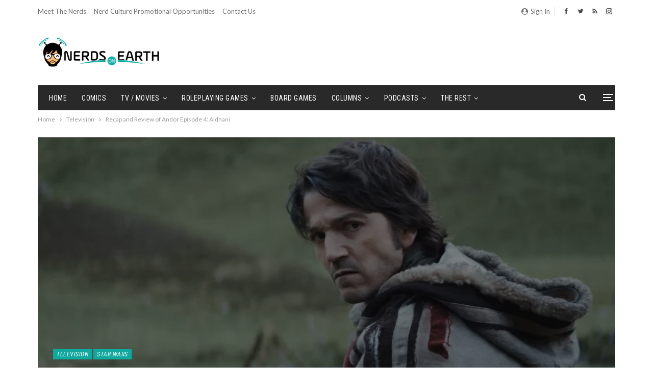

--- FILE ---
content_type: text/html; charset=UTF-8
request_url: https://nerdsonearth.com/2022/09/recap-and-review-of-andor-episode-4-aldhani/
body_size: 24304
content:

	<!DOCTYPE html>
		<!--[if IE 8]>
	<html class="ie ie8" lang="en-US"> <![endif]-->
	<!--[if IE 9]>
	<html class="ie ie9" lang="en-US"> <![endif]-->
	<!--[if gt IE 9]><!-->
<html lang="en-US"> <!--<![endif]-->
	<head>
		<!-- Google Tag Manager -->
<script>(function(w,d,s,l,i){w[l]=w[l]||[];w[l].push({'gtm.start':
new Date().getTime(),event:'gtm.js'});var f=d.getElementsByTagName(s)[0],
j=d.createElement(s),dl=l!='dataLayer'?'&l='+l:'';j.async=true;j.src=
'https://www.googletagmanager.com/gtm.js?id='+i+dl;f.parentNode.insertBefore(j,f);
})(window,document,'script','dataLayer','GTM-5H68W7L');</script>
<!-- End Google Tag Manager -->



		<meta charset="UTF-8">
		<meta http-equiv="X-UA-Compatible" content="IE=edge">
		<meta name="viewport" content="width=device-width, initial-scale=1.0">
		<link rel="pingback" href="https://nerdsonearth.com/xmlrpc.php"/>

		<meta name='robots' content='max-image-preview:large' />
	<style>img:is([sizes="auto" i], [sizes^="auto," i]) { contain-intrinsic-size: 3000px 1500px }</style>
	
	<!-- This site is optimized with the Yoast SEO Premium plugin v14.1 - https://yoast.com/wordpress/plugins/seo/ -->
	<title>Recap and Review of Andor Episode 4: Aldhani - Nerds on Earth</title>
	<meta name="robots" content="index, follow" />
	<meta name="googlebot" content="index, follow, max-snippet:-1, max-image-preview:large, max-video-preview:-1" />
	<meta name="bingbot" content="index, follow, max-snippet:-1, max-image-preview:large, max-video-preview:-1" />
	<link rel="canonical" href="https://nerdsonearth.com/2022/09/recap-and-review-of-andor-episode-4-aldhani/" />
	<meta property="og:locale" content="en_US" />
	<meta property="og:type" content="article" />
	<meta property="og:title" content="Recap and Review of Andor Episode 4: Aldhani - Nerds on Earth" />
	<meta property="og:description" content="Nerds on Earth recaps and reviews Andor Episode 4." />
	<meta property="og:url" content="https://nerdsonearth.com/2022/09/recap-and-review-of-andor-episode-4-aldhani/" />
	<meta property="og:site_name" content="Nerds on Earth" />
	<meta property="article:publisher" content="http://facebook.com/nerdsonearth" />
	<meta property="article:author" content="facebook.com/nerdsonearth" />
	<meta property="article:published_time" content="2022-09-28T12:46:38+00:00" />
	<meta property="article:modified_time" content="2022-10-06T01:46:10+00:00" />
	<meta name="twitter:card" content="summary" />
	<meta name="twitter:image" content="https://nerdsonearth.com/wp-content/uploads/2022/09/AndorCassianShaved.webp" />
	<meta name="twitter:creator" content="@earthnerdjason" />
	<meta name="twitter:site" content="@nerdsonearth" />
	<script type="application/ld+json" class="yoast-schema-graph">{"@context":"https://schema.org","@graph":[{"@type":"WebSite","@id":"https://nerdsonearth.com/#website","url":"https://nerdsonearth.com/","name":"Nerds on Earth","description":"The best place on earth for nerds.","potentialAction":[{"@type":"SearchAction","target":"https://nerdsonearth.com/?s={search_term_string}","query-input":"required name=search_term_string"}],"inLanguage":"en-US"},{"@type":"ImageObject","@id":"https://nerdsonearth.com/2022/09/recap-and-review-of-andor-episode-4-aldhani/#primaryimage","inLanguage":"en-US","url":"https://nerdsonearth.com/wp-content/uploads/2022/09/AndorCassianShaved.webp","width":1200,"height":675},{"@type":"WebPage","@id":"https://nerdsonearth.com/2022/09/recap-and-review-of-andor-episode-4-aldhani/#webpage","url":"https://nerdsonearth.com/2022/09/recap-and-review-of-andor-episode-4-aldhani/","name":"Recap and Review of Andor Episode 4: Aldhani - Nerds on Earth","isPartOf":{"@id":"https://nerdsonearth.com/#website"},"primaryImageOfPage":{"@id":"https://nerdsonearth.com/2022/09/recap-and-review-of-andor-episode-4-aldhani/#primaryimage"},"datePublished":"2022-09-28T12:46:38+00:00","dateModified":"2022-10-06T01:46:10+00:00","author":{"@id":"https://nerdsonearth.com/#/schema/person/e3fb87bfdc6005dd32a90ba01404c541"},"inLanguage":"en-US","potentialAction":[{"@type":"ReadAction","target":["https://nerdsonearth.com/2022/09/recap-and-review-of-andor-episode-4-aldhani/"]}]},{"@type":["Person"],"@id":"https://nerdsonearth.com/#/schema/person/e3fb87bfdc6005dd32a90ba01404c541","name":"Jason Sansbury","image":{"@type":"ImageObject","@id":"https://nerdsonearth.com/#personlogo","inLanguage":"en-US","url":"https://secure.gravatar.com/avatar/dd727022e2b3f97327f88be62fe1fbef2869fa12863fb15f6ecda3eae7fbfba5?s=96&d=blank&r=pg","caption":"Jason Sansbury"},"description":"Jason moved to Atlanta to take a job to fund his nerd obsessions. Put best, he loves stories and the best genres that tell them, be it movies, comics, books or video games. It all started when his dad used to pick him up from daycare and take him to see \"Star Wars\" when he was only 4 years old. Proud owner of a Marvel No-Prize.","sameAs":["facebook.com/nerdsonearth","https://twitter.com/earthnerdjason"]}]}</script>
	<!-- / Yoast SEO Premium plugin. -->


<link rel='dns-prefetch' href='//fonts.googleapis.com' />
<script type="text/javascript">
/* <![CDATA[ */
window._wpemojiSettings = {"baseUrl":"https:\/\/s.w.org\/images\/core\/emoji\/16.0.1\/72x72\/","ext":".png","svgUrl":"https:\/\/s.w.org\/images\/core\/emoji\/16.0.1\/svg\/","svgExt":".svg","source":{"concatemoji":"https:\/\/nerdsonearth.com\/wp-includes\/js\/wp-emoji-release.min.js?ver=6.8.3"}};
/*! This file is auto-generated */
!function(s,n){var o,i,e;function c(e){try{var t={supportTests:e,timestamp:(new Date).valueOf()};sessionStorage.setItem(o,JSON.stringify(t))}catch(e){}}function p(e,t,n){e.clearRect(0,0,e.canvas.width,e.canvas.height),e.fillText(t,0,0);var t=new Uint32Array(e.getImageData(0,0,e.canvas.width,e.canvas.height).data),a=(e.clearRect(0,0,e.canvas.width,e.canvas.height),e.fillText(n,0,0),new Uint32Array(e.getImageData(0,0,e.canvas.width,e.canvas.height).data));return t.every(function(e,t){return e===a[t]})}function u(e,t){e.clearRect(0,0,e.canvas.width,e.canvas.height),e.fillText(t,0,0);for(var n=e.getImageData(16,16,1,1),a=0;a<n.data.length;a++)if(0!==n.data[a])return!1;return!0}function f(e,t,n,a){switch(t){case"flag":return n(e,"\ud83c\udff3\ufe0f\u200d\u26a7\ufe0f","\ud83c\udff3\ufe0f\u200b\u26a7\ufe0f")?!1:!n(e,"\ud83c\udde8\ud83c\uddf6","\ud83c\udde8\u200b\ud83c\uddf6")&&!n(e,"\ud83c\udff4\udb40\udc67\udb40\udc62\udb40\udc65\udb40\udc6e\udb40\udc67\udb40\udc7f","\ud83c\udff4\u200b\udb40\udc67\u200b\udb40\udc62\u200b\udb40\udc65\u200b\udb40\udc6e\u200b\udb40\udc67\u200b\udb40\udc7f");case"emoji":return!a(e,"\ud83e\udedf")}return!1}function g(e,t,n,a){var r="undefined"!=typeof WorkerGlobalScope&&self instanceof WorkerGlobalScope?new OffscreenCanvas(300,150):s.createElement("canvas"),o=r.getContext("2d",{willReadFrequently:!0}),i=(o.textBaseline="top",o.font="600 32px Arial",{});return e.forEach(function(e){i[e]=t(o,e,n,a)}),i}function t(e){var t=s.createElement("script");t.src=e,t.defer=!0,s.head.appendChild(t)}"undefined"!=typeof Promise&&(o="wpEmojiSettingsSupports",i=["flag","emoji"],n.supports={everything:!0,everythingExceptFlag:!0},e=new Promise(function(e){s.addEventListener("DOMContentLoaded",e,{once:!0})}),new Promise(function(t){var n=function(){try{var e=JSON.parse(sessionStorage.getItem(o));if("object"==typeof e&&"number"==typeof e.timestamp&&(new Date).valueOf()<e.timestamp+604800&&"object"==typeof e.supportTests)return e.supportTests}catch(e){}return null}();if(!n){if("undefined"!=typeof Worker&&"undefined"!=typeof OffscreenCanvas&&"undefined"!=typeof URL&&URL.createObjectURL&&"undefined"!=typeof Blob)try{var e="postMessage("+g.toString()+"("+[JSON.stringify(i),f.toString(),p.toString(),u.toString()].join(",")+"));",a=new Blob([e],{type:"text/javascript"}),r=new Worker(URL.createObjectURL(a),{name:"wpTestEmojiSupports"});return void(r.onmessage=function(e){c(n=e.data),r.terminate(),t(n)})}catch(e){}c(n=g(i,f,p,u))}t(n)}).then(function(e){for(var t in e)n.supports[t]=e[t],n.supports.everything=n.supports.everything&&n.supports[t],"flag"!==t&&(n.supports.everythingExceptFlag=n.supports.everythingExceptFlag&&n.supports[t]);n.supports.everythingExceptFlag=n.supports.everythingExceptFlag&&!n.supports.flag,n.DOMReady=!1,n.readyCallback=function(){n.DOMReady=!0}}).then(function(){return e}).then(function(){var e;n.supports.everything||(n.readyCallback(),(e=n.source||{}).concatemoji?t(e.concatemoji):e.wpemoji&&e.twemoji&&(t(e.twemoji),t(e.wpemoji)))}))}((window,document),window._wpemojiSettings);
/* ]]> */
</script>
<style id='wp-emoji-styles-inline-css' type='text/css'>

	img.wp-smiley, img.emoji {
		display: inline !important;
		border: none !important;
		box-shadow: none !important;
		height: 1em !important;
		width: 1em !important;
		margin: 0 0.07em !important;
		vertical-align: -0.1em !important;
		background: none !important;
		padding: 0 !important;
	}
</style>
<link rel='stylesheet' id='wp-block-library-css' href='https://nerdsonearth.com/wp-includes/css/dist/block-library/style.min.css?ver=6.8.3' type='text/css' media='all' />
<style id='classic-theme-styles-inline-css' type='text/css'>
/*! This file is auto-generated */
.wp-block-button__link{color:#fff;background-color:#32373c;border-radius:9999px;box-shadow:none;text-decoration:none;padding:calc(.667em + 2px) calc(1.333em + 2px);font-size:1.125em}.wp-block-file__button{background:#32373c;color:#fff;text-decoration:none}
</style>
<style id='powerpress-player-block-style-inline-css' type='text/css'>


</style>
<style id='global-styles-inline-css' type='text/css'>
:root{--wp--preset--aspect-ratio--square: 1;--wp--preset--aspect-ratio--4-3: 4/3;--wp--preset--aspect-ratio--3-4: 3/4;--wp--preset--aspect-ratio--3-2: 3/2;--wp--preset--aspect-ratio--2-3: 2/3;--wp--preset--aspect-ratio--16-9: 16/9;--wp--preset--aspect-ratio--9-16: 9/16;--wp--preset--color--black: #000000;--wp--preset--color--cyan-bluish-gray: #abb8c3;--wp--preset--color--white: #ffffff;--wp--preset--color--pale-pink: #f78da7;--wp--preset--color--vivid-red: #cf2e2e;--wp--preset--color--luminous-vivid-orange: #ff6900;--wp--preset--color--luminous-vivid-amber: #fcb900;--wp--preset--color--light-green-cyan: #7bdcb5;--wp--preset--color--vivid-green-cyan: #00d084;--wp--preset--color--pale-cyan-blue: #8ed1fc;--wp--preset--color--vivid-cyan-blue: #0693e3;--wp--preset--color--vivid-purple: #9b51e0;--wp--preset--gradient--vivid-cyan-blue-to-vivid-purple: linear-gradient(135deg,rgba(6,147,227,1) 0%,rgb(155,81,224) 100%);--wp--preset--gradient--light-green-cyan-to-vivid-green-cyan: linear-gradient(135deg,rgb(122,220,180) 0%,rgb(0,208,130) 100%);--wp--preset--gradient--luminous-vivid-amber-to-luminous-vivid-orange: linear-gradient(135deg,rgba(252,185,0,1) 0%,rgba(255,105,0,1) 100%);--wp--preset--gradient--luminous-vivid-orange-to-vivid-red: linear-gradient(135deg,rgba(255,105,0,1) 0%,rgb(207,46,46) 100%);--wp--preset--gradient--very-light-gray-to-cyan-bluish-gray: linear-gradient(135deg,rgb(238,238,238) 0%,rgb(169,184,195) 100%);--wp--preset--gradient--cool-to-warm-spectrum: linear-gradient(135deg,rgb(74,234,220) 0%,rgb(151,120,209) 20%,rgb(207,42,186) 40%,rgb(238,44,130) 60%,rgb(251,105,98) 80%,rgb(254,248,76) 100%);--wp--preset--gradient--blush-light-purple: linear-gradient(135deg,rgb(255,206,236) 0%,rgb(152,150,240) 100%);--wp--preset--gradient--blush-bordeaux: linear-gradient(135deg,rgb(254,205,165) 0%,rgb(254,45,45) 50%,rgb(107,0,62) 100%);--wp--preset--gradient--luminous-dusk: linear-gradient(135deg,rgb(255,203,112) 0%,rgb(199,81,192) 50%,rgb(65,88,208) 100%);--wp--preset--gradient--pale-ocean: linear-gradient(135deg,rgb(255,245,203) 0%,rgb(182,227,212) 50%,rgb(51,167,181) 100%);--wp--preset--gradient--electric-grass: linear-gradient(135deg,rgb(202,248,128) 0%,rgb(113,206,126) 100%);--wp--preset--gradient--midnight: linear-gradient(135deg,rgb(2,3,129) 0%,rgb(40,116,252) 100%);--wp--preset--font-size--small: 13px;--wp--preset--font-size--medium: 20px;--wp--preset--font-size--large: 36px;--wp--preset--font-size--x-large: 42px;--wp--preset--spacing--20: 0.44rem;--wp--preset--spacing--30: 0.67rem;--wp--preset--spacing--40: 1rem;--wp--preset--spacing--50: 1.5rem;--wp--preset--spacing--60: 2.25rem;--wp--preset--spacing--70: 3.38rem;--wp--preset--spacing--80: 5.06rem;--wp--preset--shadow--natural: 6px 6px 9px rgba(0, 0, 0, 0.2);--wp--preset--shadow--deep: 12px 12px 50px rgba(0, 0, 0, 0.4);--wp--preset--shadow--sharp: 6px 6px 0px rgba(0, 0, 0, 0.2);--wp--preset--shadow--outlined: 6px 6px 0px -3px rgba(255, 255, 255, 1), 6px 6px rgba(0, 0, 0, 1);--wp--preset--shadow--crisp: 6px 6px 0px rgba(0, 0, 0, 1);}:where(.is-layout-flex){gap: 0.5em;}:where(.is-layout-grid){gap: 0.5em;}body .is-layout-flex{display: flex;}.is-layout-flex{flex-wrap: wrap;align-items: center;}.is-layout-flex > :is(*, div){margin: 0;}body .is-layout-grid{display: grid;}.is-layout-grid > :is(*, div){margin: 0;}:where(.wp-block-columns.is-layout-flex){gap: 2em;}:where(.wp-block-columns.is-layout-grid){gap: 2em;}:where(.wp-block-post-template.is-layout-flex){gap: 1.25em;}:where(.wp-block-post-template.is-layout-grid){gap: 1.25em;}.has-black-color{color: var(--wp--preset--color--black) !important;}.has-cyan-bluish-gray-color{color: var(--wp--preset--color--cyan-bluish-gray) !important;}.has-white-color{color: var(--wp--preset--color--white) !important;}.has-pale-pink-color{color: var(--wp--preset--color--pale-pink) !important;}.has-vivid-red-color{color: var(--wp--preset--color--vivid-red) !important;}.has-luminous-vivid-orange-color{color: var(--wp--preset--color--luminous-vivid-orange) !important;}.has-luminous-vivid-amber-color{color: var(--wp--preset--color--luminous-vivid-amber) !important;}.has-light-green-cyan-color{color: var(--wp--preset--color--light-green-cyan) !important;}.has-vivid-green-cyan-color{color: var(--wp--preset--color--vivid-green-cyan) !important;}.has-pale-cyan-blue-color{color: var(--wp--preset--color--pale-cyan-blue) !important;}.has-vivid-cyan-blue-color{color: var(--wp--preset--color--vivid-cyan-blue) !important;}.has-vivid-purple-color{color: var(--wp--preset--color--vivid-purple) !important;}.has-black-background-color{background-color: var(--wp--preset--color--black) !important;}.has-cyan-bluish-gray-background-color{background-color: var(--wp--preset--color--cyan-bluish-gray) !important;}.has-white-background-color{background-color: var(--wp--preset--color--white) !important;}.has-pale-pink-background-color{background-color: var(--wp--preset--color--pale-pink) !important;}.has-vivid-red-background-color{background-color: var(--wp--preset--color--vivid-red) !important;}.has-luminous-vivid-orange-background-color{background-color: var(--wp--preset--color--luminous-vivid-orange) !important;}.has-luminous-vivid-amber-background-color{background-color: var(--wp--preset--color--luminous-vivid-amber) !important;}.has-light-green-cyan-background-color{background-color: var(--wp--preset--color--light-green-cyan) !important;}.has-vivid-green-cyan-background-color{background-color: var(--wp--preset--color--vivid-green-cyan) !important;}.has-pale-cyan-blue-background-color{background-color: var(--wp--preset--color--pale-cyan-blue) !important;}.has-vivid-cyan-blue-background-color{background-color: var(--wp--preset--color--vivid-cyan-blue) !important;}.has-vivid-purple-background-color{background-color: var(--wp--preset--color--vivid-purple) !important;}.has-black-border-color{border-color: var(--wp--preset--color--black) !important;}.has-cyan-bluish-gray-border-color{border-color: var(--wp--preset--color--cyan-bluish-gray) !important;}.has-white-border-color{border-color: var(--wp--preset--color--white) !important;}.has-pale-pink-border-color{border-color: var(--wp--preset--color--pale-pink) !important;}.has-vivid-red-border-color{border-color: var(--wp--preset--color--vivid-red) !important;}.has-luminous-vivid-orange-border-color{border-color: var(--wp--preset--color--luminous-vivid-orange) !important;}.has-luminous-vivid-amber-border-color{border-color: var(--wp--preset--color--luminous-vivid-amber) !important;}.has-light-green-cyan-border-color{border-color: var(--wp--preset--color--light-green-cyan) !important;}.has-vivid-green-cyan-border-color{border-color: var(--wp--preset--color--vivid-green-cyan) !important;}.has-pale-cyan-blue-border-color{border-color: var(--wp--preset--color--pale-cyan-blue) !important;}.has-vivid-cyan-blue-border-color{border-color: var(--wp--preset--color--vivid-cyan-blue) !important;}.has-vivid-purple-border-color{border-color: var(--wp--preset--color--vivid-purple) !important;}.has-vivid-cyan-blue-to-vivid-purple-gradient-background{background: var(--wp--preset--gradient--vivid-cyan-blue-to-vivid-purple) !important;}.has-light-green-cyan-to-vivid-green-cyan-gradient-background{background: var(--wp--preset--gradient--light-green-cyan-to-vivid-green-cyan) !important;}.has-luminous-vivid-amber-to-luminous-vivid-orange-gradient-background{background: var(--wp--preset--gradient--luminous-vivid-amber-to-luminous-vivid-orange) !important;}.has-luminous-vivid-orange-to-vivid-red-gradient-background{background: var(--wp--preset--gradient--luminous-vivid-orange-to-vivid-red) !important;}.has-very-light-gray-to-cyan-bluish-gray-gradient-background{background: var(--wp--preset--gradient--very-light-gray-to-cyan-bluish-gray) !important;}.has-cool-to-warm-spectrum-gradient-background{background: var(--wp--preset--gradient--cool-to-warm-spectrum) !important;}.has-blush-light-purple-gradient-background{background: var(--wp--preset--gradient--blush-light-purple) !important;}.has-blush-bordeaux-gradient-background{background: var(--wp--preset--gradient--blush-bordeaux) !important;}.has-luminous-dusk-gradient-background{background: var(--wp--preset--gradient--luminous-dusk) !important;}.has-pale-ocean-gradient-background{background: var(--wp--preset--gradient--pale-ocean) !important;}.has-electric-grass-gradient-background{background: var(--wp--preset--gradient--electric-grass) !important;}.has-midnight-gradient-background{background: var(--wp--preset--gradient--midnight) !important;}.has-small-font-size{font-size: var(--wp--preset--font-size--small) !important;}.has-medium-font-size{font-size: var(--wp--preset--font-size--medium) !important;}.has-large-font-size{font-size: var(--wp--preset--font-size--large) !important;}.has-x-large-font-size{font-size: var(--wp--preset--font-size--x-large) !important;}
:where(.wp-block-post-template.is-layout-flex){gap: 1.25em;}:where(.wp-block-post-template.is-layout-grid){gap: 1.25em;}
:where(.wp-block-columns.is-layout-flex){gap: 2em;}:where(.wp-block-columns.is-layout-grid){gap: 2em;}
:root :where(.wp-block-pullquote){font-size: 1.5em;line-height: 1.6;}
</style>
<link rel='stylesheet' id='contact-form-7-css' href='https://nerdsonearth.com/wp-content/plugins/contact-form-7/includes/css/styles.css?ver=6.1.4' type='text/css' media='all' />
<link rel='stylesheet' id='wp-components-css' href='https://nerdsonearth.com/wp-includes/css/dist/components/style.min.css?ver=6.8.3' type='text/css' media='all' />
<link rel='stylesheet' id='godaddy-styles-css' href='https://nerdsonearth.com/wp-content/mu-plugins/vendor/wpex/godaddy-launch/includes/Dependencies/GoDaddy/Styles/build/latest.css?ver=2.0.2' type='text/css' media='all' />
<link rel='stylesheet' id='better-framework-main-fonts-css' href='https://fonts.googleapis.com/css?family=Lato:400,400italic%7CRoboto+Condensed:700,400italic,400%7COpen+Sans:400%7CNoto+Sans:400&#038;display=swap' type='text/css' media='all' />
<script type="text/javascript" src="https://nerdsonearth.com/wp-includes/js/jquery/jquery.min.js?ver=3.7.1" id="jquery-core-js"></script>
<script type="text/javascript" src="https://nerdsonearth.com/wp-includes/js/jquery/jquery-migrate.min.js?ver=3.4.1" id="jquery-migrate-js"></script>
<!--[if lt IE 9]>
<script type="text/javascript" src="https://nerdsonearth.com/wp-content/themes/publisher_rename/includes/libs/better-framework/assets/js/html5shiv.min.js?ver=3.15.0" id="bf-html5shiv-js"></script>
<![endif]-->
<!--[if lt IE 9]>
<script type="text/javascript" src="https://nerdsonearth.com/wp-content/themes/publisher_rename/includes/libs/better-framework/assets/js/respond.min.js?ver=3.15.0" id="bf-respond-js"></script>
<![endif]-->
<link rel="https://api.w.org/" href="https://nerdsonearth.com/wp-json/" /><link rel="alternate" title="JSON" type="application/json" href="https://nerdsonearth.com/wp-json/wp/v2/posts/39649" /><link rel="EditURI" type="application/rsd+xml" title="RSD" href="https://nerdsonearth.com/xmlrpc.php?rsd" />
<meta name="generator" content="WordPress 6.8.3" />
<link rel='shortlink' href='https://nerdsonearth.com/?p=39649' />
<link rel="alternate" title="oEmbed (JSON)" type="application/json+oembed" href="https://nerdsonearth.com/wp-json/oembed/1.0/embed?url=https%3A%2F%2Fnerdsonearth.com%2F2022%2F09%2Frecap-and-review-of-andor-episode-4-aldhani%2F" />
<link rel="alternate" title="oEmbed (XML)" type="text/xml+oembed" href="https://nerdsonearth.com/wp-json/oembed/1.0/embed?url=https%3A%2F%2Fnerdsonearth.com%2F2022%2F09%2Frecap-and-review-of-andor-episode-4-aldhani%2F&#038;format=xml" />
            <script type="text/javascript"><!--
                                function powerpress_pinw(pinw_url){window.open(pinw_url, 'PowerPressPlayer','toolbar=0,status=0,resizable=1,width=460,height=320');	return false;}
                //-->

                // tabnab protection
                window.addEventListener('load', function () {
                    // make all links have rel="noopener noreferrer"
                    document.querySelectorAll('a[target="_blank"]').forEach(link => {
                        link.setAttribute('rel', 'noopener noreferrer');
                    });
                });
            </script>
            <meta name="google-site-verification" content="PXT0mQp5-NmGPO_lh1sNtR7JVQgcSWaF3ApXToXV3AM" />

<script async='async'
src='https://www.googletagservices.com/tag/js/gpt.js'></script>
<script>
var googletag = googletag || {};
googletag.cmd = googletag.cmd || [];
</script>

<script>
googletag.cmd.push(function() {
  googletag.defineSlot('/21368408/nerdsonearth-com_300x250', [300,
250], 'div-gpt-ad-1531898278138-0').addService(googletag.pubads());
  googletag.defineSlot('/21368408/nerdsonearth-com_728x90', [728,
90], 'div-gpt-ad-1531898278138-1').addService(googletag.pubads());
  googletag.pubads().enableSingleRequest();
  googletag.enableServices();
});
</script>			<link rel="shortcut icon" href="https://nerdsonearth.com/wp-content/uploads/2018/05/nerds_head_tiny_menu_bar.png"><meta name="generator" content="Powered by WPBakery Page Builder - drag and drop page builder for WordPress."/>
<script type="application/ld+json">{
    "@context": "http://schema.org/",
    "@type": "Organization",
    "@id": "#organization",
    "logo": {
        "@type": "ImageObject",
        "url": "https://nerdsonearth.com/wp-content/uploads/2017/08/noe-logo-large.png"
    },
    "url": "https://nerdsonearth.com/",
    "name": "Nerds on Earth",
    "description": "The best place on earth for nerds."
}</script>
<script type="application/ld+json">{
    "@context": "http://schema.org/",
    "@type": "WebSite",
    "name": "Nerds on Earth",
    "alternateName": "The best place on earth for nerds.",
    "url": "https://nerdsonearth.com/"
}</script>
<script type="application/ld+json">{
    "@context": "http://schema.org/",
    "@type": "BlogPosting",
    "headline": "Recap and Review of Andor Episode 4: Aldhani",
    "description": "Nerds on Earth recaps and reviews Andor Episode 4. ",
    "datePublished": "2022-09-28",
    "dateModified": "2022-10-05",
    "author": {
        "@type": "Person",
        "@id": "#person-JasonSansbury",
        "name": "Jason Sansbury"
    },
    "image": "https://nerdsonearth.com/wp-content/uploads/2022/09/AndorCassianShaved.webp",
    "publisher": {
        "@id": "#organization"
    },
    "mainEntityOfPage": "https://nerdsonearth.com/2022/09/recap-and-review-of-andor-episode-4-aldhani/"
}</script>
<link rel='stylesheet' id='bf-minifed-css-1' href='https://nerdsonearth.com/wp-content/bs-booster-cache/0e9cf7c025a92f050f4088c64280a51e.css' type='text/css' media='all' />
<link rel='stylesheet' id='7.11.0-1769011161' href='https://nerdsonearth.com/wp-content/bs-booster-cache/3158c5af7784752dac298a06c57edffc.css' type='text/css' media='all' />
<link rel="icon" href="https://nerdsonearth.com/wp-content/uploads/2018/04/cropped-nerds_head_thumb2-100x100.png" sizes="32x32" />
<link rel="icon" href="https://nerdsonearth.com/wp-content/uploads/2018/04/cropped-nerds_head_thumb2-300x300.png" sizes="192x192" />
<link rel="apple-touch-icon" href="https://nerdsonearth.com/wp-content/uploads/2018/04/cropped-nerds_head_thumb2-300x300.png" />
<meta name="msapplication-TileImage" content="https://nerdsonearth.com/wp-content/uploads/2018/04/cropped-nerds_head_thumb2-300x300.png" />
		<style type="text/css" id="wp-custom-css">
			/*Author: Adam SIms
Date: 5/10/18
Purpose: Removes Yellow background color and text color. Removes yello button colors. 
Changes the hover color of submenus to black */


/* This block of code changes the majority of post names and text to the NOE Logo Color */
.main-bg-color, .main-menu.menu .sub-menu li.current-menu-item:hover>a:hover, .main-menu.menu .better-custom-badge, .off-canvas-menu .menu .better-custom-badge, ul.sub-menu.bs-pretty-tabs-elements .mega-menu.mega-type-link .mega-links>li:hover>a, .widget.widget_nav_menu .menu .better-custom-badge, .widget.widget_nav_menu ul.menu li>a:hover, .widget.widget_nav_menu ul.menu li.current-menu-item>a, .rh-header .menu-container .resp-menu .better-custom-badge, .bs-popular-categories .bs-popular-term-item:hover .term-count, .widget.widget_tag_cloud .tagcloud a:hover, span.dropcap.dropcap-square, span.dropcap.dropcap-circle, .better-control-nav li a.better-active, .better-control-nav li:hover a, .main-menu.menu>li:hover>a:before, .main-menu.menu>li.current-menu-parent>a:before, .main-menu.menu>li.current-menu-item>a:before, .main-slider .better-control-nav li a.better-active, .main-slider .better-control-nav li:hover a, .site-footer.color-scheme-dark .footer-widgets .widget.widget_tag_cloud .tagcloud a:hover, .site-footer.color-scheme-dark .footer-widgets .widget.widget_nav_menu ul.menu li a:hover, .entry-terms.via a:hover, .entry-terms.source a:hover, .entry-terms.post-tags a:hover, .comment-respond #cancel-comment-reply-link, .better-newsticker .heading, .better-newsticker .control-nav span:hover, .listing-item-text-1:hover .term-badges.floated .term-badge a, .term-badges.floated a, .archive-title .term-badges span.term-badge a:hover, .post-tp-1-header .term-badges a:hover, .archive-title .term-badges a:hover, .listing-item-tb-2:hover .term-badges.floated .term-badge a, .btn-bs-pagination:hover, .btn-bs-pagination.hover, .btn-bs-pagination.bs-pagination-in-loading, .bs-slider-dots .bs-slider-active>.bts-bs-dots-btn, .listing-item-classic:hover a.read-more, .bs-loading>div, .pagination.bs-links-pagination a:hover, .footer-widgets .bs-popular-categories .bs-popular-term-item:hover .term-count, .footer-widgets .widget .better-control-nav li a:hover, .footer-widgets .widget .better-control-nav li a.better-active, .bs-slider-2-item .content-container a.read-more:hover, .bs-slider-3-item .content-container a.read-more:hover, .main-menu.menu .sub-menu li.current-menu-item:hover>a,  .bs-slider-2-item .term-badges.floated .term-badge a, .bs-slider-3-item .term-badges.floated .term-badge a, .listing-item-blog:hover a.read-more, .back-top, .site-header .shop-cart-container .cart-handler .cart-count, .site-header .shop-cart-container .cart-box:after, .single-attachment-content .return-to:hover .fa, .topbar .topbar-date, .ajax-search-results:after, .better-gallery .gallery-title .prev:hover, .better-gallery .gallery-title .next:hover, .comments-template-multiple .nav-tabs .active a:after, .comments-template-multiple .active .comments-count, .off-canvas-inner:after, .more-stories:before, .bs-push-noti .bs-push-noti-wrapper-icon, .post-count-badge.pcb-t1.pcb-s1, .bs-fpe.bs-fpe-t2 thead {
    background-color:#11a99f !important;
}
/*This block of code changes the hover over color change for sub menus to black instead of yellow*/
.main-menu.menu .sub-menu>li:hover>a {
	 background-color:#000000 !important;

}

/*This Block of Code Changes all Headers, Menus, and sub-menus text to the NOE Logo Color */
.main-color, .screen-reader-text:hover, .screen-reader-text:active, .screen-reader-text:focus, .widget.widget_nav_menu .menu .better-custom-badge, .widget.widget_recent_comments a:hover, .bs-popular-categories .bs-popular-term-item, .main-menu.menu .sub-menu li.current-menu-item>a, .bs-about .about-link a, .comment-list .comment-footer .comment-reply-link:hover, .comment-list li.bypostauthor>article>.comment-meta .comment-author a, .comment-list li.bypostauthor>article>.comment-meta .comment-author, .comment-list .comment-footer .comment-edit-link:hover, .comment-respond #cancel-comment-reply-link, span.dropcap.dropcap-square-outline, span.dropcap.dropcap-circle-outline, ul.bs-shortcode-list li:before, a:hover, .post-meta a:hover, .site-header .top-menu.menu>li:hover>a, .site-header .top-menu.menu .sub-menu>li:hover>a, .mega-menu.mega-type-link-list .mega-links>li>a:hover, .mega-menu.mega-type-link-list .mega-links>li:hover>a, .listing-item .post-footer .post-share:hover .share-handler, .listing-item-classic .title a:hover, .single-post-content>.post-author .pre-head a:hover, .single-post-content a, .single-page-simple-content a, .site-header .search-container:hover .search-handler, .site-header .shop-cart-container.open .cart-handler, .site-header .shop-cart-container:hover .cart-handler, .site-footer .copy-2 a:hover, .site-footer .copy-1 a:hover, ul.menu.footer-menu li>a:hover, .rh-header .menu-container .resp-menu li:hover>a, .listing-item-classic:hover .title a, .post-meta a:hover, .pagination.bs-numbered-pagination>span, .pagination.bs-numbered-pagination .wp-pagenavi a:hover, .pagination.bs-numbered-pagination .page-numbers:hover, .pagination.bs-numbered-pagination .wp-pagenavi .current, .pagination.bs-numbered-pagination .current, .listing-item-text-1:hover .title a, .listing-item-text-2:hover .title a, .listing-item-text-3:hover .title a, .listing-item-text-4:hover .title a, .bs-popular-categories .bs-popular-term-item:hover, .main-menu.menu>li:hover>a, .listing-mg-5-item:hover .title, .listing-item-tall:hover>.title, .bs-text a, .wpb_text_column a, .bf-breadcrumb .bf-breadcrumb-item a:hover span, .off-canvas-menu li.current-menu-item>a, .entry-content.off_canvas_footer-info a, .comment-list .comment-content em.needs-approve, .main-menu.menu>li.current-menu-parent>a, .main-menu.menu>li.current-menu-item>a, .archive-title .rss-link {
    color : #11a99f !important;
    
}


/*This block of code changes all buttons to have the NOE Logo Color*/
button, .btn, html input[type="button"], input[type="reset"], input[type="submit"], input[type="button"], .btn:focus, .btn:hover, button:focus, button:hover, html input[type="button"]:focus, html input[type="button"]:hover, input[type="reset"]:focus, input[type="reset"]:hover, input[type="submit"]:focus, input[type="submit"]:hover, input[type="button"]:focus, input[type="button"]:hover {
    background-color: #11a99f !important;
}
/*End of all code that changes Yellow Color */		</style>
		<script async='async'
src='https://www.googletagservices.com/tag/js/gpt.js'></script>

<script>
 var googletag = googletag || {};
 googletag.cmd = googletag.cmd || [];
</script>

<script>
 googletag.cmd.push(function() {
   googletag.defineSlot('/21368408/nerdsonearth-com_300x250', [300,
250], 'div-gpt-ad-1531898278138-0').addService(googletag.pubads());
   googletag.defineSlot('/21368408/nerdsonearth-com_728x90', [728,
90], 'div-gpt-ad-1531898278138-1').addService(googletag.pubads());
   googletag.pubads().enableSingleRequest();
   googletag.enableServices();
 });
</script><noscript><style> .wpb_animate_when_almost_visible { opacity: 1; }</style></noscript>	</head>

<body class="wp-singular post-template-default single single-post postid-39649 single-format-standard wp-theme-publisher_rename bs-theme bs-publisher bs-publisher-classic-magazine active-light-box ltr close-rh page-layout-2-col page-layout-2-col-right full-width active-sticky-sidebar main-menu-sticky-smart main-menu-boxed active-ajax-search single-cat-185 single-prim-cat-15 single-cat-15  bs-show-ha bs-show-ha-b wpb-js-composer js-comp-ver-6.7.0 vc_responsive bs-ll-a" dir="ltr">
<!-- Global site tag (gtag.js) - Google Analytics -->
<script async src="https://www.googletagmanager.com/gtag/js?id=UA-51291734-1"></script>
<script>




  window.dataLayer = window.dataLayer || [];
  function gtag(){dataLayer.push(arguments);}
  gtag('js', new Date());

  gtag('config', 'UA-51291734-1');
</script>
<!-- Google Tag Manager (noscript) -->
<noscript><iframe src="https://www.googletagmanager.com/ns.html?id=GTM-5H68W7L"
height="0" width="0" style="display:none;visibility:hidden"></iframe></noscript>
<!-- End Google Tag Manager (noscript) --><div class="off-canvas-overlay"></div>
<div class="off-canvas-container left skin-white">
	<div class="off-canvas-inner">
		<span class="canvas-close"><i></i></span>
					<div class="off-canvas-header">
									<div class="logo">

						<a href="https://nerdsonearth.com/">
							<img src="https://nerdsonearth.com/wp-content/uploads/2018/05/NoE-AMP-Logo-190x36.png"
							     alt="Nerds on Earth">
						</a>
					</div>
										<div class="site-name">Nerds on Earth</div>
									<div class="site-description">The best place on Earth for nerds. </div>
			</div>
						<div class="off-canvas-search">
				<form role="search" method="get" action="https://nerdsonearth.com">
					<input type="text" name="s" value=""
					       placeholder="Search...">
					<i class="fa fa-search"></i>
				</form>
			</div>
						<div class="off-canvas-menu">
				<div class="off-canvas-menu-fallback"></div>
			</div>
						<div class="off_canvas_footer">
				<div class="off_canvas_footer-info entry-content">
							<div  class="  better-studio-shortcode bsc-clearfix better-social-counter style-button colored in-4-col">
						<ul class="social-list bsc-clearfix"><li class="social-item facebook"><a href = "https://www.facebook.com/nerdsonearth" target = "_blank" > <i class="item-icon bsfi-facebook" ></i><span class="item-title" > Likes </span> </a> </li> <li class="social-item twitter"><a href = "https://twitter.com/nerdsonearth" target = "_blank" > <i class="item-icon bsfi-twitter" ></i><span class="item-title" > Followers </span> </a> </li> <li class="social-item rss"><a href = "https://nerdsonearth.com/feed/rss/" target = "_blank" > <i class="item-icon bsfi-rss" ></i><span class="item-title" > Subscribe </span> </a> </li> <li class="social-item instagram"><a href = "https://instagram.com/nerds_on_earth" target = "_blank" > <i class="item-icon bsfi-instagram" ></i><span class="item-title" > Followers </span> </a> </li> 			</ul>
		</div>
						</div>
			</div>
				</div>
</div>
		<div class="main-wrap content-main-wrap">
			<header id="header" class="site-header header-style-2 boxed" itemscope="itemscope" itemtype="https://schema.org/WPHeader">

		<section class="topbar topbar-style-1 hidden-xs hidden-xs">
	<div class="content-wrap">
		<div class="container">
			<div class="topbar-inner clearfix">

									<div class="section-links">
								<div  class="  better-studio-shortcode bsc-clearfix better-social-counter style-button not-colored in-4-col">
						<ul class="social-list bsc-clearfix"><li class="social-item facebook"><a href = "https://www.facebook.com/nerdsonearth" target = "_blank" > <i class="item-icon bsfi-facebook" ></i><span class="item-title" > Likes </span> </a> </li> <li class="social-item twitter"><a href = "https://twitter.com/nerdsonearth" target = "_blank" > <i class="item-icon bsfi-twitter" ></i><span class="item-title" > Followers </span> </a> </li> <li class="social-item rss"><a href = "https://nerdsonearth.com/feed/rss/" target = "_blank" > <i class="item-icon bsfi-rss" ></i><span class="item-title" > Subscribe </span> </a> </li> <li class="social-item instagram"><a href = "https://instagram.com/nerds_on_earth" target = "_blank" > <i class="item-icon bsfi-instagram" ></i><span class="item-title" > Followers </span> </a> </li> 			</ul>
		</div>
									<a class="topbar-sign-in behind-social"
							   data-toggle="modal" data-target="#bsLoginModal">
								<i class="fa fa-user-circle"></i> Sign in							</a>

							<div class="modal sign-in-modal fade" id="bsLoginModal" tabindex="-1" role="dialog"
							     style="display: none">
								<div class="modal-dialog" role="document">
									<div class="modal-content">
											<span class="close-modal" data-dismiss="modal" aria-label="Close"><i
														class="fa fa-close"></i></span>
										<div class="modal-body">
											<div id="form_57601_" class="bs-shortcode bs-login-shortcode ">
		<div class="bs-login bs-type-login"  style="display:none">

					<div class="bs-login-panel bs-login-sign-panel bs-current-login-panel">
								<form name="loginform"
				      action="https://nerdsonearth.com/wp-login.php" method="post">

					
					<div class="login-header">
						<span class="login-icon fa fa-user-circle main-color"></span>
						<p>Welcome, Login to your account.</p>
					</div>
					
					<div class="login-field login-username">
						<input type="text" name="log" id="form_57601_user_login" class="input"
						       value="" size="20"
						       placeholder="Username or Email..." required/>
					</div>

					<div class="login-field login-password">
						<input type="password" name="pwd" id="form_57601_user_pass"
						       class="input"
						       value="" size="20" placeholder="Password..."
						       required/>
					</div>

					<div hidden class="wpsec_captcha_wrapper">
            <div class="wpsec_captcha_image"></div>
            <label for="wpsec_captcha_answer">Type in the text displayed above</label>
            <input type="text" class="wpsec_captcha_answer" name="wpsec_captcha_answer" value=""/>
        </div>
					<div class="login-field">
						<a href="https://nerdsonearth.com/wp-login.php?action=lostpassword&redirect_to=https%3A%2F%2Fnerdsonearth.com%2F2022%2F09%2Frecap-and-review-of-andor-episode-4-aldhani%2F"
						   class="go-reset-panel">Forget password?</a>

													<span class="login-remember">
							<input class="remember-checkbox" name="rememberme" type="checkbox"
							       id="form_57601_rememberme"
							       value="forever"  />
							<label class="remember-label">Remember me</label>
						</span>
											</div>

							<div hidden class="wpsec_captcha_wrapper">
			<div class="wpsec_captcha_image"></div>
			<label for="wpsec_captcha_answer">
			Type in the text displayed above			</label>
			<input type="text" class="wpsec_captcha_answer" name="wpsec_captcha_answer" value=""/>
		</div>
		
					<div class="login-field login-submit">
						<input type="submit" name="wp-submit"
						       class="button-primary login-btn"
						       value="Log In"/>
						<input type="hidden" name="redirect_to" value="https://nerdsonearth.com/2022/09/recap-and-review-of-andor-episode-4-aldhani/"/>
					</div>

									</form>
			</div>

			<div class="bs-login-panel bs-login-reset-panel">

				<span class="go-login-panel"><i
							class="fa fa-angle-left"></i> Sign in</span>

				<div class="bs-login-reset-panel-inner">
					<div class="login-header">
						<span class="login-icon fa fa-support"></span>
						<p>Recover your password.</p>
						<p>A password will be e-mailed to you.</p>
					</div>
										<form name="lostpasswordform" id="form_57601_lostpasswordform"
					      action="https://nerdsonearth.com/wp-login.php?action=lostpassword"
					      method="post">

						<div class="login-field reset-username">
							<input type="text" name="user_login" class="input" value=""
							       placeholder="Username or Email..."
							       required/>
						</div>

						
						<div class="login-field reset-submit">

							<input type="hidden" name="redirect_to" value=""/>
							<input type="submit" name="wp-submit" class="login-btn"
							       value="Send My Password"/>

						</div>
					</form>
				</div>
			</div>
			</div>
	</div>
										</div>
									</div>
								</div>
							</div>
												</div>
				
				<div class="section-menu">
						<div id="menu-top" class="menu top-menu-wrapper" role="navigation" itemscope="itemscope" itemtype="https://schema.org/SiteNavigationElement">
		<nav class="top-menu-container">

			<ul id="top-navigation" class="top-menu menu clearfix bsm-pure">
				<li id="menu-item-17777" class="menu-item menu-item-type-post_type menu-item-object-page better-anim-fade menu-item-17777"><a href="https://nerdsonearth.com/our-contributors-3/">Meet the Nerds</a></li>
<li id="menu-item-17712" class="menu-item menu-item-type-post_type menu-item-object-page better-anim-fade menu-item-17712"><a href="https://nerdsonearth.com/nerd-culture-promotional-opportunities/">Nerd Culture Promotional Opportunities</a></li>
<li id="menu-item-17551" class="menu-item menu-item-type-post_type menu-item-object-page better-anim-fade menu-item-17551"><a href="https://nerdsonearth.com/bs-contact-us/">Contact Us</a></li>
			</ul>

		</nav>
	</div>
				</div>
			</div>
		</div>
	</div>
</section>
		<div class="header-inner">
			<div class="content-wrap">
				<div class="container">
					<div class="row">
						<div class="row-height">
							<div class="logo-col col-xs-4">
								<div class="col-inside">
									<div id="site-branding" class="site-branding">
	<p  id="site-title" class="logo h1 img-logo">
	<a href="https://nerdsonearth.com/" itemprop="url" rel="home">
					<img id="site-logo" src="https://nerdsonearth.com/wp-content/uploads/2017/08/noe-logo-large.png"
			     alt="The best place on Earth for nerds."  />

			<span class="site-title">The best place on Earth for nerds. - The best place on earth for nerds.</span>
				</a>
</p>
</div><!-- .site-branding -->
								</div>
							</div>
															<div class="sidebar-col col-xs-8">
									<div class="col-inside">
										<aside id="sidebar" class="sidebar" role="complementary" itemscope="itemscope" itemtype="https://schema.org/WPSideBar">
											<div class="ncmtfsrbi ncmtfsrbi-pubadban ncmtfsrbi-show-desktop ncmtfsrbi-show-tablet-portrait ncmtfsrbi-show-tablet-landscape ncmtfsrbi-show-phone ncmtfsrbi-loc-header_aside_logo ncmtfsrbi-align-right ncmtfsrbi-column-1 ncmtfsrbi-clearfix no-bg-box-model"><div id="ncmtfsrbi-18985-970703484" class="ncmtfsrbi-container ncmtfsrbi-type-custom_code " itemscope="" itemtype="https://schema.org/WPAdBlock" data-adid="18985" data-type="custom_code"><!-- /21368408/nerdsonearth-com_728x90 -->
<div id='div-gpt-ad-1531898278138-1' style='height:90px; width:728px;'>
<script>
googletag.cmd.push(function() {
googletag.display('div-gpt-ad-1531898278138-1'); });
</script>
</div></div></div>										</aside>
									</div>
								</div>
														</div>
					</div>
				</div>
			</div>
		</div>

		<div id="menu-main" class="menu main-menu-wrapper show-search-item show-off-canvas menu-actions-btn-width-2" role="navigation" itemscope="itemscope" itemtype="https://schema.org/SiteNavigationElement">
	<div class="main-menu-inner">
		<div class="content-wrap">
			<div class="container">

				<nav class="main-menu-container">
					<ul id="main-navigation" class="main-menu menu bsm-pure clearfix">
						<li id="menu-item-549" class="menu-item menu-item-type-custom menu-item-object-custom menu-item-home better-anim-fade menu-item-549"><a href="https://nerdsonearth.com">Home</a></li>
<li id="menu-item-17" class="menu-item menu-item-type-taxonomy menu-item-object-category menu-term-2 better-anim-fade menu-item-17"><a href="https://nerdsonearth.com/category/comics/">Comics</a></li>
<li id="menu-item-8121" class="menu-item menu-item-type-custom menu-item-object-custom menu-item-has-children better-anim-fade menu-item-8121"><a href="#">TV / Movies</a>
<ul class="sub-menu">
	<li id="menu-item-135" class="menu-item menu-item-type-taxonomy menu-item-object-category menu-term-35 better-anim-fade menu-item-135"><a href="https://nerdsonearth.com/category/movies/">Movies</a></li>
	<li id="menu-item-8127" class="menu-item menu-item-type-taxonomy menu-item-object-category current-post-ancestor current-menu-parent current-post-parent menu-term-185 better-anim-fade menu-item-8127"><a href="https://nerdsonearth.com/category/starwars/">Star Wars</a></li>
	<li id="menu-item-79" class="menu-item menu-item-type-taxonomy menu-item-object-category current-post-ancestor current-menu-parent current-post-parent menu-term-15 better-anim-fade menu-item-79"><a href="https://nerdsonearth.com/category/television/">Television</a></li>
	<li id="menu-item-8129" class="menu-item menu-item-type-taxonomy menu-item-object-category menu-term-399 better-anim-fade menu-item-8129"><a href="https://nerdsonearth.com/category/the-walking-dead/">The Walking Dead</a></li>
</ul>
</li>
<li id="menu-item-8126" class="menu-item menu-item-type-taxonomy menu-item-object-category menu-item-has-children menu-term-186 better-anim-fade menu-item-8126"><a href="https://nerdsonearth.com/category/roleplayinggames/">Roleplaying Games</a>
<ul class="sub-menu">
	<li id="menu-item-33556" class="menu-have-icon menu-icon-type-custom-icon menu-item menu-item-type-custom menu-item-object-custom better-anim-fade menu-item-33556"><a href="https://nerdsonearth.com/tag/tabletop-takeaways//"><i class="bf-icon bf-custom-icon "><img style="max-width:25px" src="https://nerdsonearth.com/wp-content/uploads/2019/12/d20-icon-22.png"></i><Strong>Tabletop Takeaways</strong>: Tips for Dungeon Masters with a Narrative Spin</a></li>
	<li id="menu-item-28163" class="menu-have-icon menu-icon-type-custom-icon menu-item menu-item-type-custom menu-item-object-custom better-anim-fade menu-item-28163"><a href="https://nerdsonearth.com/tag/staying-in-character/"><i class="bf-icon bf-custom-icon "><img style="max-width:25px" src="https://nerdsonearth.com/wp-content/uploads/2019/12/d20-icon-22.png"></i><Strong>Staying in Character</strong>: Character Builds for D&#038;D 5e, Pathfinder 2E, and Starfinder from Popular Culture</a></li>
	<li id="menu-item-14481" class="menu-have-icon menu-icon-type-custom-icon menu-item menu-item-type-custom menu-item-object-custom better-anim-fade menu-item-14481"><a href="https://nerdsonearth.com/tag/fantastic-fights/"><i class="bf-icon bf-custom-icon "><img style="max-width:25px" src="https://nerdsonearth.com/wp-content/uploads/2019/12/d20-icon-22.png"></i><Strong>Fantastic Fights</strong>: Encounter Ideas for D&#038;D 5e, Pathfinder, and Starfinder</a></li>
</ul>
</li>
<li id="menu-item-359" class="menu-item menu-item-type-taxonomy menu-item-object-category menu-term-8 better-anim-fade menu-item-359"><a href="https://nerdsonearth.com/category/boardgames/">Board Games</a></li>
<li id="menu-item-25305" class="menu-item menu-item-type-custom menu-item-object-custom menu-item-has-children better-anim-fade menu-item-25305"><a href="https://nerdsonearth.com/our-contributors-3/">Columns</a>
<ul class="sub-menu">
	<li id="menu-item-25306" class="menu-item menu-item-type-custom menu-item-object-custom better-anim-fade menu-item-25306"><a href="https://nerdsonearth.com/tag/prodigal-nerd/"><strong>The Prodigal Nerd</strong><em> by Joseph Robinson</em>: Is it OK to be a casual nerd?</a></li>
	<li id="menu-item-25308" class="menu-item menu-item-type-custom menu-item-object-custom better-anim-fade menu-item-25308"><a href="https://nerdsonearth.com/tag/my-90s-life/"><strong>My 90s Life</strong><em> by Brandon Morgan</em>: Reading the Extreme comics of the 90s so you don&#8217;t have to!</a></li>
	<li id="menu-item-25310" class="menu-item menu-item-type-custom menu-item-object-custom better-anim-fade menu-item-25310"><a href="https://nerdsonearth.com/tag/scorescope/"><strong>Scorescope</strong><em> by Kerry Moore</em>: The musical soundtracks that brighten a nerd&#8217;s life.</a></li>
</ul>
</li>
<li id="menu-item-14134" class="menu-item menu-item-type-custom menu-item-object-custom menu-item-has-children better-anim-fade menu-item-14134"><a href="https://nerdsonearth.com/category/podcasts/">Podcasts</a>
<ul class="sub-menu">
	<li id="menu-item-14990" class="menu-item menu-item-type-custom menu-item-object-custom better-anim-fade menu-item-14990"><a href="https://nerdsonearth.com/tag/nerdy-jobs/"><strong>Nerdy Jobs</strong>: Interviews With Our Favorite Creators</a></li>
	<li id="menu-item-13000" class="menu-item menu-item-type-custom menu-item-object-custom better-anim-fade menu-item-13000"><a href="https://nerdsonearth.com/tag/the-drift/"><strong>The Drift</strong>: A Starfinder Podcast</a></li>
	<li id="menu-item-20202" class="menu-item menu-item-type-custom menu-item-object-custom better-anim-fade menu-item-20202"><a href="https://nerdsonearth.com/tag/fortunes-untold/"><strong>Fortunes Untold</strong>: A RPG Podcast</a></li>
	<li id="menu-item-14135" class="menu-item menu-item-type-custom menu-item-object-custom better-anim-fade menu-item-14135"><a href="https://nerdsonearth.com/tag/hall-fights/"><strong>Hall Fights</strong>: Marvel on Netflix</a></li>
</ul>
</li>
<li id="menu-item-8119" class="menu-item menu-item-type-custom menu-item-object-custom menu-item-has-children better-anim-fade menu-item-8119"><a href="#">The Rest</a>
<ul class="sub-menu">
	<li id="menu-item-8125" class="menu-item menu-item-type-taxonomy menu-item-object-category menu-term-57 better-anim-fade menu-item-8125"><a href="https://nerdsonearth.com/category/video-games/">Video Games</a></li>
	<li id="menu-item-8120" class="menu-item menu-item-type-taxonomy menu-item-object-category menu-term-278 better-anim-fade menu-item-8120"><a href="https://nerdsonearth.com/category/books/">Books</a></li>
	<li id="menu-item-2027" class="menu-item menu-item-type-taxonomy menu-item-object-category menu-term-3 better-anim-fade menu-item-2027"><a href="https://nerdsonearth.com/category/lists/">Lists of 7</a></li>
	<li id="menu-item-8124" class="menu-item menu-item-type-taxonomy menu-item-object-category menu-term-272 better-anim-fade menu-item-8124"><a href="https://nerdsonearth.com/category/toys/">Toys</a></li>
	<li id="menu-item-8122" class="menu-item menu-item-type-taxonomy menu-item-object-category menu-term-271 better-anim-fade menu-item-8122"><a href="https://nerdsonearth.com/category/anime/">Anime</a></li>
	<li id="menu-item-5443" class="menu-item menu-item-type-taxonomy menu-item-object-category menu-term-322 better-anim-fade menu-item-5443"><a href="https://nerdsonearth.com/category/cosplay/">Cosplay</a></li>
</ul>
</li>
					</ul><!-- #main-navigation -->
											<div class="menu-action-buttons width-2">
															<div class="off-canvas-menu-icon-container off-icon-left">
									<div class="off-canvas-menu-icon">
										<div class="off-canvas-menu-icon-el"></div>
									</div>
								</div>
																<div class="search-container close">
									<span class="search-handler"><i class="fa fa-search"></i></span>

									<div class="search-box clearfix">
										<form role="search" method="get" class="search-form clearfix" action="https://nerdsonearth.com">
	<input type="search" class="search-field"
	       placeholder="Search..."
	       value="" name="s"
	       title="Search for:"
	       autocomplete="off">
	<input type="submit" class="search-submit" value="Search">
</form><!-- .search-form -->
									</div>
								</div>
														</div>
										</nav><!-- .main-menu-container -->

			</div>
		</div>
	</div>
</div><!-- .menu -->
	</header><!-- .header -->
	<div class="rh-header clearfix light deferred-block-exclude">
		<div class="rh-container clearfix">

			<div class="menu-container close">
				<span class="menu-handler"><span class="lines"></span></span>
			</div><!-- .menu-container -->

			<div class="logo-container rh-img-logo">
				<a href="https://nerdsonearth.com/" itemprop="url" rel="home">
											<img src="https://nerdsonearth.com/wp-content/uploads/2018/05/NoE-AMP-Logo-190x36.png"
						     alt="Nerds on Earth"  />				</a>
			</div><!-- .logo-container -->
		</div><!-- .rh-container -->
	</div><!-- .rh-header -->
<nav role="navigation" aria-label="Breadcrumbs" class="bf-breadcrumb clearfix bc-top-style"><div class="container bf-breadcrumb-container"><ul class="bf-breadcrumb-items" itemscope itemtype="http://schema.org/BreadcrumbList"><meta name="numberOfItems" content="3" /><meta name="itemListOrder" content="Ascending" /><li itemprop="itemListElement" itemscope itemtype="http://schema.org/ListItem" class="bf-breadcrumb-item bf-breadcrumb-begin"><a itemprop="item" href="https://nerdsonearth.com" rel="home"><span itemprop="name">Home</span></a><meta itemprop="position" content="1" /></li><li itemprop="itemListElement" itemscope itemtype="http://schema.org/ListItem" class="bf-breadcrumb-item"><a itemprop="item" href="https://nerdsonearth.com/category/television/" ><span itemprop="name">Television</span></a><meta itemprop="position" content="2" /></li><li itemprop="itemListElement" itemscope itemtype="http://schema.org/ListItem" class="bf-breadcrumb-item bf-breadcrumb-end"><span itemprop="name">Recap and Review of Andor Episode 4: Aldhani</span><meta itemprop="item" content="https://nerdsonearth.com/2022/09/recap-and-review-of-andor-episode-4-aldhani/"/><meta itemprop="position" content="3" /></li></ul></div></nav><div class="content-wrap">
		<main id="content" class="content-container">

		<div class="container layout-2-col layout-2-col-1 layout-right-sidebar layout-bc-before post-template-3">
						<div
					class="post-header post-tp-3-header bs-lazy wfi"  title="Recap and Review of Andor Episode 4: Aldhani" data-src="https://nerdsonearth.com/wp-content/uploads/2022/09/AndorCassianShaved-1130x580.webp">
				<div class="post-header-inner">
					<div class="post-header-title">
						<div class="term-badges floated"><span class="term-badge term-15"><a href="https://nerdsonearth.com/category/television/">Television</a></span><span class="term-badge term-185"><a href="https://nerdsonearth.com/category/starwars/">Star Wars</a></span></div>						<h1 class="single-post-title">
							<span class="post-title" itemprop="headline">Recap and Review of Andor Episode 4: Aldhani</span>
						</h1>
						<div class="post-meta single-post-meta">
			<a href="https://nerdsonearth.com/author/sansbury/"
		   title="Browse Author Articles"
		   class="post-author-a post-author-avatar">
			<img alt=''  data-src='https://secure.gravatar.com/avatar/dd727022e2b3f97327f88be62fe1fbef2869fa12863fb15f6ecda3eae7fbfba5?s=26&d=blank&r=pg' class='avatar avatar-26 photo avatar-default' height='26' width='26' /><span class="post-author-name">By <b>Jason Sansbury</b></span>		</a>
					<span class="time"><time class="post-published updated"
			                         datetime="2022-09-28T07:46:38-05:00">On <b>Sep 28, 2022</b></time></span>
						<span class="time"><time class="post-published updated"
			                         datetime="2022-10-05T20:46:10-05:00">Last updated <b>Oct 5, 2022</b></time></span>
			</div>
					</div>
				</div>
							</div>


			<div class="row main-section">
										<div class="col-sm-8 content-column">
							<div class="single-container">
								<article id="post-39649" class="post-39649 post type-post status-publish format-standard has-post-thumbnail  category-starwars category-television tag-andor tag-disney tag-star-wars single-post-content">
											<div class="post-share single-post-share top-share clearfix style-4">
			<div class="post-share-btn-group">
							</div>
						<div class="share-handler-wrap ">
				<span class="share-handler post-share-btn rank-default">
					<i class="bf-icon  fa fa-share-alt"></i>						<b class="text">Share</b>
										</span>
				<span class="social-item twitter has-title"><a href="https://twitter.com/share?text=Recap and Review of Andor Episode 4: Aldhani @nerdsonearth&url=https%3A%2F%2Fnerdsonearth.com%2F2022%2F09%2Frecap-and-review-of-andor-episode-4-aldhani%2F" target="_blank" rel="nofollow noreferrer" class="bs-button-el" onclick="window.open(this.href, 'share-twitter','left=50,top=50,width=600,height=320,toolbar=0'); return false;"><span class="icon"><i class="bf-icon fa fa-twitter"></i></span><span class="item-title">Twitter</span></a></span><span class="social-item reddit has-title"><a href="https://reddit.com/submit?url=https%3A%2F%2Fnerdsonearth.com%2F2022%2F09%2Frecap-and-review-of-andor-episode-4-aldhani%2F&title=Recap and Review of Andor Episode 4: Aldhani" target="_blank" rel="nofollow noreferrer" class="bs-button-el" onclick="window.open(this.href, 'share-reddit','left=50,top=50,width=600,height=320,toolbar=0'); return false;"><span class="icon"><i class="bf-icon fa fa-reddit-alien"></i></span><span class="item-title">ReddIt</span></a></span><span class="social-item pinterest has-title"><a href="https://pinterest.com/pin/create/button/?url=https%3A%2F%2Fnerdsonearth.com%2F2022%2F09%2Frecap-and-review-of-andor-episode-4-aldhani%2F&media=https://nerdsonearth.com/wp-content/uploads/2022/09/AndorCassianShaved.webp&description=Recap and Review of Andor Episode 4: Aldhani" target="_blank" rel="nofollow noreferrer" class="bs-button-el" onclick="window.open(this.href, 'share-pinterest','left=50,top=50,width=600,height=320,toolbar=0'); return false;"><span class="icon"><i class="bf-icon fa fa-pinterest"></i></span><span class="item-title">Pinterest</span></a></span><span class="social-item facebook has-title"><a href="https://www.facebook.com/sharer.php?u=https%3A%2F%2Fnerdsonearth.com%2F2022%2F09%2Frecap-and-review-of-andor-episode-4-aldhani%2F" target="_blank" rel="nofollow noreferrer" class="bs-button-el" onclick="window.open(this.href, 'share-facebook','left=50,top=50,width=600,height=320,toolbar=0'); return false;"><span class="icon"><i class="bf-icon fa fa-facebook"></i></span><span class="item-title">Facebook</span></a></span><span class="social-item email has-title"><a href="mailto:?subject=Recap and Review of Andor Episode 4: Aldhani&body=https%3A%2F%2Fnerdsonearth.com%2F2022%2F09%2Frecap-and-review-of-andor-episode-4-aldhani%2F" target="_blank" rel="nofollow noreferrer" class="bs-button-el" onclick="window.open(this.href, 'share-email','left=50,top=50,width=600,height=320,toolbar=0'); return false;"><span class="icon"><i class="bf-icon fa fa-envelope-open"></i></span><span class="item-title">Email</span></a></span><span class="social-item print has-title"><a href="#" target="_blank" rel="nofollow noreferrer" class="bs-button-el" ><span class="icon"><i class="bf-icon fa fa-print"></i></span><span class="item-title">Print</span></a></span></div>		</div>
											<div class="entry-content clearfix single-post-content">
										
<p>With a daring escape from Ferrix, what is going to happen to Cassian Andor, the titular character of the show? Will he trust this man that just helped him escape the Corporation&#8217;s search team, and become a part of a larger rebellion? Or will he do something else entirely? And as we leave Ferrix, what other parts of the universe will we see?</p>


<div class="wp-block-image">
<figure class="aligncenter size-full"><a href="https://nerdsonearth.com/wp-content/uploads/2022/09/AndorDrawing.jpeg"><img fetchpriority="high" decoding="async" width="640" height="333" src="https://nerdsonearth.com/wp-content/uploads/2022/09/AndorDrawing.jpeg" alt="" class="wp-image-39651" srcset="https://nerdsonearth.com/wp-content/uploads/2022/09/AndorDrawing.jpeg 640w, https://nerdsonearth.com/wp-content/uploads/2022/09/AndorDrawing-300x156.jpeg 300w" sizes="(max-width: 640px) 100vw, 640px" /></a></figure></div>


<h3 class="has-text-align-center wp-block-heading"><strong>Recap of </strong>Andor Episode 4: Aldhani</h3>



<p>Cassian and Luthen are quickly escaping from Ferrix, though we learn not without some issues, as Cassian has a blaster burn on his arm. More importantly, the two of them have a long conversation, where Luthen lays out that Cassian can be a key piece in sticking it to the Empire. </p>



<p>Cassian seems uninterested, seeming to feel like it is better to just hang on and survive instead of fighting the gigantic resources of the Empire. But eventually, he is convinced by Luthen&#8217;s offer of 200,000 credits to join a mission: to knock off the quarterly payroll of the Empire for a whole sector.</p>





<p>Meanwhile, we get dropped into a bureaucrats meeting, where we see a hard-nosed boss lay into several employees about their shortcomings before the issue of Ferrix comes up. </p>



<p>Eventually, we see a dispute arise between two of the up and coming members of the security group: Dedra Meero, a young woman who is wanting to get back the stolen part that Cassian was trying to sell and Blevin, a young man who is in charge of the sector where Ferrix is located. </p>



<p>Several times the two of them argue over the issue before their leader ultimately needs that Blevin is in charge of it and they should move on. It is pretty clear that Dedra has no such plans.</p>



<p>And Blevin is wanting to prove that he is in charge, as we see when he dresses down Syril, the Sargeant and Syril&#8217;s commander, essentially removing them from their duty. Then we see Syril returning home, discovering he is not from a place of much means, as he rings at a small apartment deep in the city on Coruscant. His mother opens the door, strikes him in the face, then hugs him as she weeps and yells at the neighbors to mind their own business. </p>


<div class="wp-block-image">
<figure class="aligncenter size-large"><a href="https://nerdsonearth.com/wp-content/uploads/2022/09/AndorVel.jpeg"><img decoding="async" width="1024" height="674" src="https://nerdsonearth.com/wp-content/uploads/2022/09/AndorVel-1024x674.jpeg" alt="" class="wp-image-39653" srcset="https://nerdsonearth.com/wp-content/uploads/2022/09/AndorVel-1024x674.jpeg 1024w, https://nerdsonearth.com/wp-content/uploads/2022/09/AndorVel-300x198.jpeg 300w, https://nerdsonearth.com/wp-content/uploads/2022/09/AndorVel-768x506.jpeg 768w, https://nerdsonearth.com/wp-content/uploads/2022/09/AndorVel.jpeg 1294w" sizes="(max-width: 1024px) 100vw, 1024px" /></a><figcaption>Vel, the leader of the heist that has to welcome &#8220;Clem&#8221; aka Cassian to her crew.</figcaption></figure></div>


<p>Luthen and Cassian land on the planet Aldhani, whose name serves as the title of the show. Cassian chooses the name Clem, as he is going to be joining a team of people who have prepared for this mission, led by Vel. Now, Vel needs some convincing from Luthen before reluctantly agreeing to take on &#8220;Clem&#8221; as she realizes that this mercenary may be the back-up she needs in case one of her crew cannot handle their part of the job.</p>



<p>Vel and Clem have a fair hike back to her camp and during it we learn some of the history of Aldhani and its people. Aldhani seemingly seems to be in the middle of nowhere and yet near enough things that the Empire uses it as a distribution hub. The people of the Highlands where they are walking have been driven down to the lower parts of the planet and only a few remain. Vel tells Cassian that he needs to go along with the ruse that he is a part of her plan and that it has always been the case.</p>



<p>Meanwhile Luthen returns to Coruscant, where we see him get into character as a rare antiquities dealer. And when a Senator comes looking for a gift for her husband, it is just an excuse for them to speak about the Rebellion, the need for funding and their plans. And this conversation is only possible because Luthen&#8217;s assistant has distracted the Senator&#8217;s new driver.</p>



<p>When Vel and Cassian meet up with the others that their primitive camp, understandably, there is a lot of tension, both in the initial group that Clem meets but also when the inside man of the job arrives at camp. In the end, everyone agrees to let Clem in on the details, and he is handed a tablet and told to spend the night watch to get up to speed on their mission, which involves the heist of the payroll with a getaway covered by a meteor shower that has some religious meaning for the people of Aldhani, and will provide great cover they need to escape the better equipped ships of the Empire.</p>





<h3 class="has-text-align-center wp-block-heading">Thoughts on Andor: Episode 4: Aldhani</h3>



<p>So we shift from the opening of the series. The escape from Ferrix plot seems completed and now we are moving on into a deeper plot: the Rebellion against the Empire. It will be interesting to see how the different pieces all play out.</p>



<p>The obvious one is the ragtag crew that Cassian is joining up with. Can Vel and her crew really pull off this heist? And is Cassian at heart a true believer or is he just the mercenary that Luthen has hired for this one gig? </p>



<p>But in opposition is the Corporation and Empire piece. It feels like we are headed for some kind of Dedra and Syril tag team action as their sense of right and wrong and desire for power seems like it will create some really potentially tragic scenarios. Also, and this is just speculation on my part, there seems to be some flashbacks coming where we learn how Cassian stole that part in the first place, and it may explain why Dedra is so desperate to want to catch who did the thief is.</p>



<p>The least interesting piece right now is the political intrigue of the Senator and Luthen. The intent seems to be showing that real revolutions are multi-faceted, waged on several fronts. As important as the heist that the crew is going to do on Aldhani, there is also the political work happening on the capital world. It is curious to see that the Senator&#8217;s husband isn&#8217;t aware of her work and efforts, at least from the conversation that they have about the dinner party he has arranged and she is annoyed by.</p>



<p>All in all, a solid set-up for the next part of the series. And it sets up some pieces for exploration moving forward. Who all are these people that Cassian is partnering with on the heist? What makes a leader in the Empire turn on them after 7 years on Aldhani? What will happen at this dinner party and, if we don&#8217;t see it, will we at least see the results of it? Will there be some flashbacks on Cassian&#8217;s previous heist and to what extent is Dedra willing to go to catch him?</p>
									</div>
										<div class="entry-terms post-tags clearfix ">
		<span class="terms-label"><i class="fa fa-tags"></i></span>
		<a href="https://nerdsonearth.com/tag/andor/" rel="tag">Andor</a><a href="https://nerdsonearth.com/tag/disney/" rel="tag">Disney</a><a href="https://nerdsonearth.com/tag/star-wars/" rel="tag">Star Wars</a>	</div>
		<div class="post-share single-post-share bottom-share clearfix style-10">
			<div class="post-share-btn-group">
							</div>
						<div class="share-handler-wrap ">
				<span class="share-handler post-share-btn rank-default">
					<i class="bf-icon  fa fa-share-alt"></i>						<b class="text">Share</b>
										</span>
				<span class="social-item twitter"><a href="https://twitter.com/share?text=Recap and Review of Andor Episode 4: Aldhani @nerdsonearth&url=https%3A%2F%2Fnerdsonearth.com%2F2022%2F09%2Frecap-and-review-of-andor-episode-4-aldhani%2F" target="_blank" rel="nofollow noreferrer" class="bs-button-el" onclick="window.open(this.href, 'share-twitter','left=50,top=50,width=600,height=320,toolbar=0'); return false;"><span class="icon"><i class="bf-icon fa fa-twitter"></i></span></a></span><span class="social-item reddit"><a href="https://reddit.com/submit?url=https%3A%2F%2Fnerdsonearth.com%2F2022%2F09%2Frecap-and-review-of-andor-episode-4-aldhani%2F&title=Recap and Review of Andor Episode 4: Aldhani" target="_blank" rel="nofollow noreferrer" class="bs-button-el" onclick="window.open(this.href, 'share-reddit','left=50,top=50,width=600,height=320,toolbar=0'); return false;"><span class="icon"><i class="bf-icon fa fa-reddit-alien"></i></span></a></span><span class="social-item pinterest"><a href="https://pinterest.com/pin/create/button/?url=https%3A%2F%2Fnerdsonearth.com%2F2022%2F09%2Frecap-and-review-of-andor-episode-4-aldhani%2F&media=https://nerdsonearth.com/wp-content/uploads/2022/09/AndorCassianShaved.webp&description=Recap and Review of Andor Episode 4: Aldhani" target="_blank" rel="nofollow noreferrer" class="bs-button-el" onclick="window.open(this.href, 'share-pinterest','left=50,top=50,width=600,height=320,toolbar=0'); return false;"><span class="icon"><i class="bf-icon fa fa-pinterest"></i></span></a></span><span class="social-item facebook"><a href="https://www.facebook.com/sharer.php?u=https%3A%2F%2Fnerdsonearth.com%2F2022%2F09%2Frecap-and-review-of-andor-episode-4-aldhani%2F" target="_blank" rel="nofollow noreferrer" class="bs-button-el" onclick="window.open(this.href, 'share-facebook','left=50,top=50,width=600,height=320,toolbar=0'); return false;"><span class="icon"><i class="bf-icon fa fa-facebook"></i></span></a></span><span class="social-item email"><a href="mailto:?subject=Recap and Review of Andor Episode 4: Aldhani&body=https%3A%2F%2Fnerdsonearth.com%2F2022%2F09%2Frecap-and-review-of-andor-episode-4-aldhani%2F" target="_blank" rel="nofollow noreferrer" class="bs-button-el" onclick="window.open(this.href, 'share-email','left=50,top=50,width=600,height=320,toolbar=0'); return false;"><span class="icon"><i class="bf-icon fa fa-envelope-open"></i></span></a></span><span class="social-item print"><a href="#" target="_blank" rel="nofollow noreferrer" class="bs-button-el" ><span class="icon"><i class="bf-icon fa fa-print"></i></span></a></span></div>		</div>
										</article>
								<section class="post-author clearfix">
		<a href="https://nerdsonearth.com/author/sansbury/"
	   title="Browse Author Articles">
		<span class="post-author-avatar" itemprop="image"><img alt=''  data-src='https://secure.gravatar.com/avatar/dd727022e2b3f97327f88be62fe1fbef2869fa12863fb15f6ecda3eae7fbfba5?s=80&d=blank&r=pg' class='avatar avatar-80 photo avatar-default' height='80' width='80' /></span>
	</a>

	<div class="author-title heading-typo">
		<a class="post-author-url" href="https://nerdsonearth.com/author/sansbury/"><span class="post-author-name">Jason Sansbury</span></a>

		
			</div>

	<div class="author-links">
				<ul class="author-social-icons">
							<li class="social-item twitter">
					<a href="http://twitter.com/earthnerdjason"
					   target="_blank"
					   rel="nofollow noreferrer"><i class="fa fa-twitter"></i></a>
				</li>
								<li class="social-item site">
					<a href="https://nerdsonearth.com"
					   target="_blank"
					   rel="nofollow noreferrer"><i class="fa fa-globe"></i></a>
				</li>
						</ul>
			</div>

	<div class="post-author-bio" itemprop="description">
		<p>Jason moved to Atlanta to take a job to fund his nerd obsessions. Put best, he loves stories and the best genres that tell them, be it movies, comics, books or video games. It all started when his dad used to pick him up from daycare and take him to see "Star Wars" when he was only 4 years old. Proud owner of a Marvel No-Prize.</p>
	</div>

</section>
	<section class="next-prev-post clearfix">

					<div class="prev-post">
				<p class="pre-title heading-typo"><i
							class="fa fa-arrow-left"></i> Prev Post				</p>
				<p class="title heading-typo"><a href="https://nerdsonearth.com/2022/09/board-game-review-its-tea-time-with-elevenses-the-guilty-party-by-grail-games/" rel="prev">Board Game Review: It&#8217;s Tea Time with Elevenses: The Guilty Party by Grail Games!</a></p>
			</div>
		
					<div class="next-post">
				<p class="pre-title heading-typo">Next Post <i
							class="fa fa-arrow-right"></i></p>
				<p class="title heading-typo"><a href="https://nerdsonearth.com/2022/10/comic-haul-marvel-keys-for-sale-plus-some-golden-age/" rel="next">Comic Haul: Marvel KEYS for Sale Plus Some Golden Age!</a></p>
			</div>
		
	</section>
							</div>
							<div class="post-related">

	<div class="section-heading sh-t1 sh-s1 multi-tab">

					<a href="#relatedposts_330619557_1" class="main-link active"
			   data-toggle="tab">
				<span
						class="h-text related-posts-heading">You might also like</span>
			</a>
			<a href="#relatedposts_330619557_2" class="other-link" data-toggle="tab"
			   data-deferred-event="shown.bs.tab"
			   data-deferred-init="relatedposts_330619557_2">
				<span
						class="h-text related-posts-heading">More from author</span>
			</a>
		
	</div>

		<div class="tab-content">
		<div class="tab-pane bs-tab-anim bs-tab-animated active"
		     id="relatedposts_330619557_1">
			
					<div class="bs-pagination-wrapper main-term-none next_prev ">
			<div class="listing listing-thumbnail listing-tb-2 clearfix  scolumns-3 simple-grid include-last-mobile">
	<div  class="post-39940 type-post format-standard has-post-thumbnail   listing-item listing-item-thumbnail listing-item-tb-2 main-term-15">
<div class="item-inner clearfix">
			<div class="featured featured-type-featured-image">
			<div class="term-badges floated"><span class="term-badge term-15"><a href="https://nerdsonearth.com/category/television/">Television</a></span></div>			<a  title="Recap and Review of Andor Episode 11: Daughter of Ferrix" data-src="https://nerdsonearth.com/wp-content/uploads/2022/11/AndorS01E11MothmaLadies-210x136.jpg" data-bs-srcset="{&quot;baseurl&quot;:&quot;https:\/\/nerdsonearth.com\/wp-content\/uploads\/2022\/11\/&quot;,&quot;sizes&quot;:{&quot;86&quot;:&quot;AndorS01E11MothmaLadies-86x64.jpg&quot;,&quot;210&quot;:&quot;AndorS01E11MothmaLadies-210x136.jpg&quot;,&quot;279&quot;:&quot;AndorS01E11MothmaLadies-279x220.jpg&quot;,&quot;357&quot;:&quot;AndorS01E11MothmaLadies-357x210.jpg&quot;,&quot;750&quot;:&quot;AndorS01E11MothmaLadies-750x430.jpg&quot;,&quot;1200&quot;:&quot;AndorS01E11MothmaLadies.jpg&quot;}}"					class="img-holder" href="https://nerdsonearth.com/2022/11/recap-andor-episode-11-daughter-of-ferrix/"></a>
					</div>
	<p class="title">	<a class="post-url" href="https://nerdsonearth.com/2022/11/recap-andor-episode-11-daughter-of-ferrix/" title="Recap and Review of Andor Episode 11: Daughter of Ferrix">
			<span class="post-title">
				Recap and Review of Andor Episode 11: Daughter of Ferrix			</span>
	</a>
	</p></div>
</div >
<div  class="post-39911 type-post format-standard has-post-thumbnail   listing-item listing-item-thumbnail listing-item-tb-2 main-term-15">
<div class="item-inner clearfix">
			<div class="featured featured-type-featured-image">
			<div class="term-badges floated"><span class="term-badge term-15"><a href="https://nerdsonearth.com/category/television/">Television</a></span></div>			<a  title="Recap and Review of Andor Episode 10: One Way Out!" data-src="https://nerdsonearth.com/wp-content/uploads/2022/11/Andors1e10KinoCloseUp-210x136.webp" data-bs-srcset="{&quot;baseurl&quot;:&quot;https:\/\/nerdsonearth.com\/wp-content\/uploads\/2022\/11\/&quot;,&quot;sizes&quot;:{&quot;86&quot;:&quot;Andors1e10KinoCloseUp-86x64.webp&quot;,&quot;210&quot;:&quot;Andors1e10KinoCloseUp-210x136.webp&quot;,&quot;279&quot;:&quot;Andors1e10KinoCloseUp-279x220.webp&quot;,&quot;357&quot;:&quot;Andors1e10KinoCloseUp-357x210.webp&quot;,&quot;750&quot;:&quot;Andors1e10KinoCloseUp-750x430.webp&quot;,&quot;2000&quot;:&quot;Andors1e10KinoCloseUp.webp&quot;}}"					class="img-holder" href="https://nerdsonearth.com/2022/11/recap-and-review-of-andor-episode-10-one-way-out/"></a>
					</div>
	<p class="title">	<a class="post-url" href="https://nerdsonearth.com/2022/11/recap-and-review-of-andor-episode-10-one-way-out/" title="Recap and Review of Andor Episode 10: One Way Out!">
			<span class="post-title">
				Recap and Review of Andor Episode 10: One Way Out!			</span>
	</a>
	</p></div>
</div >
<div  class="post-39865 type-post format-standard has-post-thumbnail   listing-item listing-item-thumbnail listing-item-tb-2 main-term-15">
<div class="item-inner clearfix">
			<div class="featured featured-type-featured-image">
			<div class="term-badges floated"><span class="term-badge term-15"><a href="https://nerdsonearth.com/category/television/">Television</a></span></div>			<a  title="Recap and Review of Andor Episode 9: Nobody&#8217;s Listening!" data-src="https://nerdsonearth.com/wp-content/uploads/2022/11/Star-Wars-Andor-Logo-210x136.webp" data-bs-srcset="{&quot;baseurl&quot;:&quot;https:\/\/nerdsonearth.com\/wp-content\/uploads\/2022\/11\/&quot;,&quot;sizes&quot;:{&quot;86&quot;:&quot;Star-Wars-Andor-Logo-86x64.webp&quot;,&quot;210&quot;:&quot;Star-Wars-Andor-Logo-210x136.webp&quot;,&quot;279&quot;:&quot;Star-Wars-Andor-Logo-279x220.webp&quot;,&quot;357&quot;:&quot;Star-Wars-Andor-Logo-357x210.webp&quot;,&quot;750&quot;:&quot;Star-Wars-Andor-Logo-750x430.webp&quot;,&quot;1200&quot;:&quot;Star-Wars-Andor-Logo.webp&quot;}}"					class="img-holder" href="https://nerdsonearth.com/2022/11/recap-and-review-of-andor-episode-9-nobodys-listening/"></a>
					</div>
	<p class="title">	<a class="post-url" href="https://nerdsonearth.com/2022/11/recap-and-review-of-andor-episode-9-nobodys-listening/" title="Recap and Review of Andor Episode 9: Nobody&#8217;s Listening!">
			<span class="post-title">
				Recap and Review of Andor Episode 9: Nobody&#8217;s Listening!			</span>
	</a>
	</p></div>
</div >
<div  class="post-39789 type-post format-standard has-post-thumbnail   listing-item listing-item-thumbnail listing-item-tb-2 main-term-15">
<div class="item-inner clearfix">
			<div class="featured featured-type-featured-image">
			<div class="term-badges floated"><span class="term-badge term-15"><a href="https://nerdsonearth.com/category/television/">Television</a></span></div>			<a  title="Recap and Review of Andor Episode 8: Narkina 5" data-src="https://nerdsonearth.com/wp-content/uploads/2022/09/AndorDrawing-210x136.jpeg" data-bs-srcset="{&quot;baseurl&quot;:&quot;https:\/\/nerdsonearth.com\/wp-content\/uploads\/2022\/09\/&quot;,&quot;sizes&quot;:{&quot;86&quot;:&quot;AndorDrawing-86x64.jpeg&quot;,&quot;210&quot;:&quot;AndorDrawing-210x136.jpeg&quot;,&quot;279&quot;:&quot;AndorDrawing-279x220.jpeg&quot;,&quot;357&quot;:&quot;AndorDrawing-357x210.jpeg&quot;,&quot;640&quot;:&quot;AndorDrawing.jpeg&quot;}}"					class="img-holder" href="https://nerdsonearth.com/2022/10/recap-of-andor-episode-8-narkina-5/"></a>
					</div>
	<p class="title">	<a class="post-url" href="https://nerdsonearth.com/2022/10/recap-of-andor-episode-8-narkina-5/" title="Recap and Review of Andor Episode 8: Narkina 5">
			<span class="post-title">
				Recap and Review of Andor Episode 8: Narkina 5			</span>
	</a>
	</p></div>
</div >
	</div>
	
	</div><div class="bs-pagination bs-ajax-pagination next_prev main-term-none clearfix">
			<script>var bs_ajax_paginate_2123670426 = '{"query":{"paginate":"next_prev","count":4,"post_type":"post","posts_per_page":4,"post__not_in":[39649],"ignore_sticky_posts":1,"post_status":["publish","private"],"tag__in":[30439,22003,182],"_layout":{"state":"1|1|0","page":"2-col-right"}},"type":"wp_query","view":"Publisher::fetch_related_posts","current_page":1,"ajax_url":"\/wp-admin\/admin-ajax.php","remove_duplicates":"0","paginate":"next_prev","_layout":{"state":"1|1|0","page":"2-col-right"},"_bs_pagin_token":"fe21495"}';</script>				<a class="btn-bs-pagination prev disabled" rel="prev" data-id="2123670426"
				   title="Previous">
					<i class="fa fa-angle-left"
					   aria-hidden="true"></i> Prev				</a>
				<a  rel="next" class="btn-bs-pagination next"
				   data-id="2123670426" title="Next">
					Next <i
							class="fa fa-angle-right" aria-hidden="true"></i>
				</a>
				</div>
		</div>

		<div class="tab-pane bs-tab-anim bs-tab-animated bs-deferred-container"
		     id="relatedposts_330619557_2">
					<div class="bs-pagination-wrapper main-term-none next_prev ">
				<div class="bs-deferred-load-wrapper" id="bsd_relatedposts_330619557_2">
			<script>var bs_deferred_loading_bsd_relatedposts_330619557_2 = '{"query":{"paginate":"next_prev","count":4,"author":3,"post_type":"post","_layout":{"state":"1|1|0","page":"2-col-right"}},"type":"wp_query","view":"Publisher::fetch_other_related_posts","current_page":1,"ajax_url":"\/wp-admin\/admin-ajax.php","remove_duplicates":"0","paginate":"next_prev","_layout":{"state":"1|1|0","page":"2-col-right"},"_bs_pagin_token":"4c4620b"}';</script>
		</div>
		
	</div>		</div>
	</div>
</div>
						</div><!-- .content-column -->
												<div class="col-sm-4 sidebar-column sidebar-column-primary">
							<aside id="sidebar-primary-sidebar" class="sidebar" role="complementary" aria-label="Primary Sidebar Sidebar" itemscope="itemscope" itemtype="https://schema.org/WPSideBar">
	<div id="bs-newsletter-mailchimp-4" class=" h-ni w-t primary-sidebar-widget widget widget_bs-newsletter-mailchimp"><div class="section-heading sh-t1 sh-s1"><span class="h-text">90s Comics were a GUN SHOW</span></div>	<div  class="bs-shortcode bs-subscribe-newsletter bs-mailchimp-newsletter ">
					<div class="subscribe-image">
				<img src="https://nerdsonearth.com/wp-content/uploads/2020/04/the-cable.jpg" alt="90s Comics were a GUN SHOW">
			</div>
		
		<div class="subscribe-message">
			<p>Anyway, now that this stupid pop-up is here, I'll tell you that if you like Nerds on Earth, you should give our email list a try. We send 2-4 emails a month. And they could be from the future. </p>
		</div>

		<form action="https://gmail.us1.list-manage.com/subscribe/post?u=029bf6186749ccf3aaa1568ea&id=b8d5d8d75f" method="post" name="mc-embedded-subscribe-form"
		      class="validate"
		      target="_blank">
			<input name="EMAIL" type="email"
			       placeholder="Enter your e-mail .."
			       class="newsletter-email">
			<button class="newsletter-subscribe" name="subscribe"
			        type="submit">Subscribe</button>
		</form>

					<p class="powered-by">Powered by <img
						src="https://nerdsonearth.com/wp-content/themes/publisher_rename/images/other/mailchimp.png" data-bsrjs="https://nerdsonearth.com/wp-content/themes/publisher_rename/images/other/mailchimp@2x.png" alt="MailChimp"/>
			</p>
			</div>
</div><div id="bs-instagram-2" class=" h-ni w-t primary-sidebar-widget widget widget_bs-instagram"><div class="section-heading sh-t1 sh-s1"><span class="h-text">#nerdsonearth</span></div>	<div  class="bs-shortcode bs-instagram clearfix ">
		Publisher theme was not registered.	</div><!-- .bs-instagram -->
</div><div id="search-3" class=" h-ni w-t primary-sidebar-widget widget widget_search"><div class="section-heading sh-t1 sh-s1"><span class="h-text">Search</span></div><form role="search" method="get" class="search-form clearfix" action="https://nerdsonearth.com">
	<input type="search" class="search-field"
	       placeholder="Search..."
	       value="" name="s"
	       title="Search for:"
	       autocomplete="off">
	<input type="submit" class="search-submit" value="Search">
</form><!-- .search-form -->
</div><div id="block-2" class=" h-ni w-nt primary-sidebar-widget widget widget_block"></div></aside>
						</div><!-- .primary-sidebar-column -->
									</div><!-- .main-section -->
		</div><!-- .layout-2-col -->

	</main><!-- main -->
	</div><!-- .content-wrap -->
<div class="more-stories right more-stories-thumbnail-1"
     data-scroll-top="450"
     data-close-settings="1D;">

	<div class="more-stories-title">
		More Stories
		<a href="#" class="more-stories-close">
			<i class="fa fa-close"></i>
		</a>
	</div>
			<div class="bs-pagination-wrapper main-term-none next_prev ">
			<div class="listing listing-thumbnail listing-tb-1 clearfix columns-1">
		<div class="post-39940 type-post format-standard has-post-thumbnail   listing-item listing-item-thumbnail listing-item-tb-1 main-term-15">
	<div class="item-inner clearfix">
					<div class="featured featured-type-featured-image">
				<a  title="Recap and Review of Andor Episode 11: Daughter of Ferrix" data-src="https://nerdsonearth.com/wp-content/uploads/2022/11/AndorS01E11MothmaLadies-86x64.jpg" data-bs-srcset="{&quot;baseurl&quot;:&quot;https:\/\/nerdsonearth.com\/wp-content\/uploads\/2022\/11\/&quot;,&quot;sizes&quot;:{&quot;86&quot;:&quot;AndorS01E11MothmaLadies-86x64.jpg&quot;,&quot;210&quot;:&quot;AndorS01E11MothmaLadies-210x136.jpg&quot;,&quot;1200&quot;:&quot;AndorS01E11MothmaLadies.jpg&quot;}}"						class="img-holder" href="https://nerdsonearth.com/2022/11/recap-andor-episode-11-daughter-of-ferrix/"></a>
							</div>
		<p class="title">		<a href="https://nerdsonearth.com/2022/11/recap-andor-episode-11-daughter-of-ferrix/" class="post-url post-title">
			Recap and Review of Andor Episode 11: Daughter of Ferrix		</a>
		</p>		<div class="post-meta">

							<span class="time"><time class="post-published updated"
				                         datetime="2022-11-19T09:41:39-06:00">Nov 19, 2022</time></span>
						</div>
			</div>
	</div >
	<div class="post-39911 type-post format-standard has-post-thumbnail   listing-item listing-item-thumbnail listing-item-tb-1 main-term-15">
	<div class="item-inner clearfix">
					<div class="featured featured-type-featured-image">
				<a  title="Recap and Review of Andor Episode 10: One Way Out!" data-src="https://nerdsonearth.com/wp-content/uploads/2022/11/Andors1e10KinoCloseUp-86x64.webp" data-bs-srcset="{&quot;baseurl&quot;:&quot;https:\/\/nerdsonearth.com\/wp-content\/uploads\/2022\/11\/&quot;,&quot;sizes&quot;:{&quot;86&quot;:&quot;Andors1e10KinoCloseUp-86x64.webp&quot;,&quot;210&quot;:&quot;Andors1e10KinoCloseUp-210x136.webp&quot;,&quot;2000&quot;:&quot;Andors1e10KinoCloseUp.webp&quot;}}"						class="img-holder" href="https://nerdsonearth.com/2022/11/recap-and-review-of-andor-episode-10-one-way-out/"></a>
							</div>
		<p class="title">		<a href="https://nerdsonearth.com/2022/11/recap-and-review-of-andor-episode-10-one-way-out/" class="post-url post-title">
			Recap and Review of Andor Episode 10: One Way Out!		</a>
		</p>		<div class="post-meta">

							<span class="time"><time class="post-published updated"
				                         datetime="2022-11-09T09:16:54-06:00">Nov 9, 2022</time></span>
						</div>
			</div>
	</div >
	<div class="post-39865 type-post format-standard has-post-thumbnail   listing-item listing-item-thumbnail listing-item-tb-1 main-term-15">
	<div class="item-inner clearfix">
					<div class="featured featured-type-featured-image">
				<a  title="Recap and Review of Andor Episode 9: Nobody&#8217;s Listening!" data-src="https://nerdsonearth.com/wp-content/uploads/2022/11/Star-Wars-Andor-Logo-86x64.webp" data-bs-srcset="{&quot;baseurl&quot;:&quot;https:\/\/nerdsonearth.com\/wp-content\/uploads\/2022\/11\/&quot;,&quot;sizes&quot;:{&quot;86&quot;:&quot;Star-Wars-Andor-Logo-86x64.webp&quot;,&quot;210&quot;:&quot;Star-Wars-Andor-Logo-210x136.webp&quot;,&quot;1200&quot;:&quot;Star-Wars-Andor-Logo.webp&quot;}}"						class="img-holder" href="https://nerdsonearth.com/2022/11/recap-and-review-of-andor-episode-9-nobodys-listening/"></a>
							</div>
		<p class="title">		<a href="https://nerdsonearth.com/2022/11/recap-and-review-of-andor-episode-9-nobodys-listening/" class="post-url post-title">
			Recap and Review of Andor Episode 9: Nobody&#8217;s&hellip;		</a>
		</p>		<div class="post-meta">

							<span class="time"><time class="post-published updated"
				                         datetime="2022-11-03T07:21:44-05:00">Nov 3, 2022</time></span>
						</div>
			</div>
	</div >
	</div>
	
	</div><div class="bs-pagination bs-ajax-pagination next_prev main-term-none clearfix">
			<script>var bs_ajax_paginate_1848334233 = '{"query":{"count":3,"paginate":"next_prev","pagination-show-label":"1","post_type":"post","posts_per_page":"3","post__not_in":[39649],"ignore_sticky_posts":1,"post_status":["publish","private"],"category__in":[185,15],"author":"3","tag__in":[30439,22003,182],"data":{"listing":"thumbnail-1","item-heading-tag":"p","item-sub-heading-tag":"p","item-tag":"div","columns":1},"_layout":{"state":"1|1|0","page":"2-col-right"}},"type":"wp_query","view":"Publisher::listing_ajax_handler","current_page":1,"ajax_url":"\/wp-admin\/admin-ajax.php","data":{"listing":"thumbnail-1","item-heading-tag":"p","item-sub-heading-tag":"p","item-tag":"div","columns":1,"vars":{"post-ranking-offset":3}},"remove_duplicates":"0","paginate":"next_prev","pagination-show-label":"1","_layout":{"state":"1|1|0","page":"2-col-right"},"_bs_pagin_token":"bc58301"}';</script>				<a class="btn-bs-pagination prev disabled" rel="prev" data-id="1848334233"
				   title="Previous">
					<i class="fa fa-angle-left"
					   aria-hidden="true"></i> Prev				</a>
				<a  rel="next" class="btn-bs-pagination next"
				   data-id="1848334233" title="Next">
					Next <i
							class="fa fa-angle-right" aria-hidden="true"></i>
				</a>
								<span class="bs-pagination-label label-light">1 of 15</span>
			</div></div>	<footer id="site-footer" class="site-footer full-width">
		<div class="footer-social-icons">
	<div class="content-wrap">
		<div class="container">
					<div  class="  better-studio-shortcode bsc-clearfix better-social-counter style-big-button colored in-5-col">
						<ul class="social-list bsc-clearfix"><li class="social-item instagram"> <a href = "https://instagram.com/nerds_on_earth" class="item-link" target = "_blank" > <i class="item-icon bsfi-instagram" ></i><span class="item-name" > Instagram</span> <span class="item-title-join" > Join us on Instagram</span> </a> </li> <li class="social-item twitter"> <a href = "https://twitter.com/nerdsonearth" class="item-link" target = "_blank" > <i class="item-icon bsfi-twitter" ></i><span class="item-name" > Twitter</span> <span class="item-title-join" > Join us on Twitter</span> </a> </li> <li class="social-item youtube"> <a href = "https://youtube.com/channel/https://youtube.com/nerdsonearth" class="item-link" target = "_blank" > <i class="item-icon bsfi-youtube" ></i><span class="item-name" > Youtube</span> <span class="item-title-join" > Join us on Youtube</span> </a> </li> <li class="social-item facebook"> <a href = "https://www.facebook.com/nerdsonearth" class="item-link" target = "_blank" > <i class="item-icon bsfi-facebook" ></i><span class="item-name" > Facebook</span> <span class="item-title-join" > Join us on Facebook</span> </a> </li> <li class="social-item rss"> <a href = "https://nerdsonearth.com/feed/rss/" class="item-link" target = "_blank" > <i class="item-icon bsfi-rss" ></i><span class="item-name" > RSS</span> <span class="item-title-join" > Subscribe our RSS</span> </a> </li> 			</ul>
		</div>
				</div>
	</div>
</div>
<div class="footer-widgets light-text">
	<div class="content-wrap">
		<div class="container">
			<div class="row">
										<div class="col-sm-4">
							<aside id="sidebar-footer-1" class="sidebar" role="complementary" aria-label="Footer - Column 1 Sidebar" itemscope="itemscope" itemtype="https://schema.org/WPSideBar">
								<div id="bs-newsletter-mailchimp-2" class=" h-ni w-t footer-widget footer-column-1 widget widget_bs-newsletter-mailchimp"><div class="section-heading sh-t1 sh-s1"><span class="h-text">90s Comics were a GUN SHOW</span></div>	<div  class="bs-shortcode bs-subscribe-newsletter bs-mailchimp-newsletter ">
					<div class="subscribe-image">
				<img src="https://nerdsonearth.com/wp-content/uploads/2020/04/the-cable.jpg" alt="90s Comics were a GUN SHOW">
			</div>
		
		<div class="subscribe-message">
			<p>Listen, now that you've seen this, I'll tell you that if you like Nerds on Earth, you should give our email list a try. We send 2-4 emails a month maximum. And they are occasionally delivered telepathically for ease of consumption. </p>
		</div>

		<form action="https://gmail.us1.list-manage.com/subscribe/post?u=029bf6186749ccf3aaa1568ea&id=b8d5d8d75f" method="post" name="mc-embedded-subscribe-form"
		      class="validate"
		      target="_blank">
			<input name="EMAIL" type="email"
			       placeholder="Enter your e-mail .."
			       class="newsletter-email">
			<button class="newsletter-subscribe" name="subscribe"
			        type="submit">Subscribe</button>
		</form>

			</div>
</div>							</aside>
						</div>
						<div class="col-sm-4">
							<aside id="sidebar-footer-2" class="sidebar" role="complementary" aria-label="Footer - Column 2 Sidebar" itemscope="itemscope" itemtype="https://schema.org/WPSideBar">
								<div id="text-7" class=" h-ni w-t footer-widget footer-column-2 widget widget_text"><div class="section-heading sh-t1 sh-s1"><span class="h-text">Contact the Nerds</span></div>			<div class="textwidget">Clave Jones | Editor-in-chief <br> 
<a href="mailto:clave.jones@nerdsonearth.com">clave [dot] jones [at] nerdsonearth [dot] com </a><br>

Jason Sansbury | Co-Founder / Senior Writer <a href="mailto:jasonsansbury@gmail.com">jasonsansbury [at] gangsta mail [dot] com </a><br>

Abram Towle | Creative Director <a href="mailto:abramtowle@nerdsonearth.com">abram [dot] towle [at] nerdsonearth [dot] com </a><br>
<br>
<a href="https://nerdsonearth.com/nerd-culture-promotional-opportunities/">Promotional Opportunities</a><br>
<a href="https://nerdsonearth.com/about-us/">About Us</a>
</div>
		</div>							</aside>
						</div>
						<div class="col-sm-4">
							<aside id="sidebar-footer-3" class="sidebar" role="complementary" aria-label="Footer - Column 3 Sidebar" itemscope="itemscope" itemtype="https://schema.org/WPSideBar">
								<div id="text-6" class=" h-ni w-t footer-widget footer-column-3 widget widget_text"><div class="section-heading sh-t1 sh-s1"><span class="h-text">Our Mission</span></div>			<div class="textwidget"><p style="margin-right: 5%;">Nerds on Earth exists to highlight the best of a Friendly Local Game Shop (FLGS). <a href="https://nerdsonearth.com/2017/11/third-place-theory/">Learn more.</a></p>
<ul style="line-height: 30px;">
<li><i class="icon-right-circled" style="color: #ffffff;"></i> <a href="https://nerdsonearth.com/category/boardgames/">Board Games </a></li>
<li><i class="icon-right-circled" style="color: #ffffff;"></i> <a href="https://nerdsonearth.com/category/comics/">Comic Books</a></li>
<li><i class="icon-right-circled" style="color: #ffffff;"></i> <a href="https://nerdsonearth.com/category/roleplayinggames/">Roleplaying Games</a></li>
<li><i class="icon-right-circled" style="color: #ffffff;"></i> <a href="https://nerdsonearth.com">Plus more, like toys, the MCU, and Star Wars!</a></li>
</ul></div>
		</div>							</aside>
						</div>
									</div>
		</div>
	</div>
</div>
		<div class="copy-footer">
			<div class="content-wrap">
				<div class="container">
										<div class="row footer-copy-row">
						<div class="copy-1 col-lg-6 col-md-6 col-sm-6 col-xs-12">
							© 2026 - Nerds on Earth. All Rights Reserved.						</div>
						<div class="copy-2 col-lg-6 col-md-6 col-sm-6 col-xs-12">
							Website Design: <a href="http://betterstudio.com/">BetterStudio</a>						</div>
					</div>
				</div>
			</div>
		</div>
	</footer><!-- .footer -->
		</div><!-- .main-wrap -->
			<span class="back-top"><i class="fa fa-arrow-up"></i></span>

<script type="speculationrules">
{"prefetch":[{"source":"document","where":{"and":[{"href_matches":"\/*"},{"not":{"href_matches":["\/wp-*.php","\/wp-admin\/*","\/wp-content\/uploads\/*","\/wp-content\/*","\/wp-content\/plugins\/*","\/wp-content\/themes\/publisher_rename\/*","\/*\\?(.+)"]}},{"not":{"selector_matches":"a[rel~=\"nofollow\"]"}},{"not":{"selector_matches":".no-prefetch, .no-prefetch a"}}]},"eagerness":"conservative"}]}
</script>
<!-- wp_footer -->
<script type="text/javascript" id="publisher-theme-pagination-js-extra">
/* <![CDATA[ */
var bs_pagination_loc = {"loading":"<div class=\"bs-loading\"><div><\/div><div><\/div><div><\/div><div><\/div><div><\/div><div><\/div><div><\/div><div><\/div><div><\/div><\/div>"};
/* ]]> */
</script>
<script type="text/javascript" id="publisher-js-extra">
/* <![CDATA[ */
var publisher_theme_global_loc = {"page":{"boxed":"full-width"},"header":{"style":"style-2","boxed":"boxed"},"ajax_url":"https:\/\/nerdsonearth.com\/wp-admin\/admin-ajax.php","loading":"<div class=\"bs-loading\"><div><\/div><div><\/div><div><\/div><div><\/div><div><\/div><div><\/div><div><\/div><div><\/div><div><\/div><\/div>","translations":{"tabs_all":"All","tabs_more":"More","lightbox_expand":"Expand the image","lightbox_close":"Close"},"lightbox":{"not_classes":""},"main_menu":{"more_menu":"enable"},"top_menu":{"more_menu":"enable"},"skyscraper":{"sticky_gap":30,"sticky":true,"position":""},"share":{"more":true},"refresh_googletagads":"1","get_locale":"en-US","notification":{"subscribe_msg":"By clicking the subscribe button you will never miss the new articles!","subscribed_msg":"You're subscribed to notifications","subscribe_btn":"Subscribe","subscribed_btn":"Unsubscribe"}};
var publisher_theme_ajax_search_loc = {"ajax_url":"https:\/\/nerdsonearth.com\/wp-admin\/admin-ajax.php","previewMarkup":"<div class=\"ajax-search-results-wrapper ajax-search-no-product ajax-search-fullwidth\">\n\t<div class=\"ajax-search-results\">\n\t\t<div class=\"ajax-ajax-posts-list\">\n\t\t\t<div class=\"clean-title heading-typo\">\n\t\t\t\t<span>Posts<\/span>\n\t\t\t<\/div>\n\t\t\t<div class=\"posts-lists\" data-section-name=\"posts\"><\/div>\n\t\t<\/div>\n\t\t<div class=\"ajax-taxonomy-list\">\n\t\t\t<div class=\"ajax-categories-columns\">\n\t\t\t\t<div class=\"clean-title heading-typo\">\n\t\t\t\t\t<span>Categories<\/span>\n\t\t\t\t<\/div>\n\t\t\t\t<div class=\"posts-lists\" data-section-name=\"categories\"><\/div>\n\t\t\t<\/div>\n\t\t\t<div class=\"ajax-tags-columns\">\n\t\t\t\t<div class=\"clean-title heading-typo\">\n\t\t\t\t\t<span>Tags<\/span>\n\t\t\t\t<\/div>\n\t\t\t\t<div class=\"posts-lists\" data-section-name=\"tags\"><\/div>\n\t\t\t<\/div>\n\t\t<\/div>\n\t<\/div>\n<\/div>","full_width":"1"};
/* ]]> */
</script>
		<div class="rh-cover noscroll gr-5" >
			<span class="rh-close"></span>
			<div class="rh-panel rh-pm">
				<div class="rh-p-h">
											<span class="user-login">
													<span class="user-avatar user-avatar-icon"><i class="fa fa-user-circle"></i></span>
							Sign in						</span>				</div>

				<div class="rh-p-b">
										<div class="rh-c-m clearfix"><ul id="resp-navigation" class="resp-menu menu clearfix"><li class="menu-item menu-item-type-custom menu-item-object-custom menu-item-home better-anim-fade menu-item-549"><a href="https://nerdsonearth.com">Home</a></li>
<li class="menu-item menu-item-type-taxonomy menu-item-object-category menu-term-2 better-anim-fade menu-item-17"><a href="https://nerdsonearth.com/category/comics/">Comics</a></li>
<li class="menu-item menu-item-type-custom menu-item-object-custom menu-item-has-children better-anim-fade menu-item-8121"><a href="#">TV / Movies</a>
<ul class="sub-menu">
	<li class="menu-item menu-item-type-taxonomy menu-item-object-category menu-term-35 better-anim-fade menu-item-135"><a href="https://nerdsonearth.com/category/movies/">Movies</a></li>
	<li class="menu-item menu-item-type-taxonomy menu-item-object-category current-post-ancestor current-menu-parent current-post-parent menu-term-185 better-anim-fade menu-item-8127"><a href="https://nerdsonearth.com/category/starwars/">Star Wars</a></li>
	<li class="menu-item menu-item-type-taxonomy menu-item-object-category current-post-ancestor current-menu-parent current-post-parent menu-term-15 better-anim-fade menu-item-79"><a href="https://nerdsonearth.com/category/television/">Television</a></li>
	<li class="menu-item menu-item-type-taxonomy menu-item-object-category menu-term-399 better-anim-fade menu-item-8129"><a href="https://nerdsonearth.com/category/the-walking-dead/">The Walking Dead</a></li>
</ul>
</li>
<li class="menu-item menu-item-type-taxonomy menu-item-object-category menu-item-has-children menu-term-186 better-anim-fade menu-item-8126"><a href="https://nerdsonearth.com/category/roleplayinggames/">Roleplaying Games</a>
<ul class="sub-menu">
	<li class="menu-have-icon menu-icon-type-custom-icon menu-item menu-item-type-custom menu-item-object-custom better-anim-fade menu-item-33556"><a href="https://nerdsonearth.com/tag/tabletop-takeaways//"><i class="bf-icon bf-custom-icon "><img style="max-width:25px" src="https://nerdsonearth.com/wp-content/uploads/2019/12/d20-icon-22.png"></i><Strong>Tabletop Takeaways</strong>: Tips for Dungeon Masters with a Narrative Spin</a></li>
	<li class="menu-have-icon menu-icon-type-custom-icon menu-item menu-item-type-custom menu-item-object-custom better-anim-fade menu-item-28163"><a href="https://nerdsonearth.com/tag/staying-in-character/"><i class="bf-icon bf-custom-icon "><img style="max-width:25px" src="https://nerdsonearth.com/wp-content/uploads/2019/12/d20-icon-22.png"></i><Strong>Staying in Character</strong>: Character Builds for D&#038;D 5e, Pathfinder 2E, and Starfinder from Popular Culture</a></li>
	<li class="menu-have-icon menu-icon-type-custom-icon menu-item menu-item-type-custom menu-item-object-custom better-anim-fade menu-item-14481"><a href="https://nerdsonearth.com/tag/fantastic-fights/"><i class="bf-icon bf-custom-icon "><img style="max-width:25px" src="https://nerdsonearth.com/wp-content/uploads/2019/12/d20-icon-22.png"></i><Strong>Fantastic Fights</strong>: Encounter Ideas for D&#038;D 5e, Pathfinder, and Starfinder</a></li>
</ul>
</li>
<li class="menu-item menu-item-type-taxonomy menu-item-object-category menu-term-8 better-anim-fade menu-item-359"><a href="https://nerdsonearth.com/category/boardgames/">Board Games</a></li>
<li class="menu-item menu-item-type-custom menu-item-object-custom menu-item-has-children better-anim-fade menu-item-25305"><a href="https://nerdsonearth.com/our-contributors-3/">Columns</a>
<ul class="sub-menu">
	<li class="menu-item menu-item-type-custom menu-item-object-custom better-anim-fade menu-item-25306"><a href="https://nerdsonearth.com/tag/prodigal-nerd/"><strong>The Prodigal Nerd</strong><em> by Joseph Robinson</em>: Is it OK to be a casual nerd?</a></li>
	<li class="menu-item menu-item-type-custom menu-item-object-custom better-anim-fade menu-item-25308"><a href="https://nerdsonearth.com/tag/my-90s-life/"><strong>My 90s Life</strong><em> by Brandon Morgan</em>: Reading the Extreme comics of the 90s so you don&#8217;t have to!</a></li>
	<li class="menu-item menu-item-type-custom menu-item-object-custom better-anim-fade menu-item-25310"><a href="https://nerdsonearth.com/tag/scorescope/"><strong>Scorescope</strong><em> by Kerry Moore</em>: The musical soundtracks that brighten a nerd&#8217;s life.</a></li>
</ul>
</li>
<li class="menu-item menu-item-type-custom menu-item-object-custom menu-item-has-children better-anim-fade menu-item-14134"><a href="https://nerdsonearth.com/category/podcasts/">Podcasts</a>
<ul class="sub-menu">
	<li class="menu-item menu-item-type-custom menu-item-object-custom better-anim-fade menu-item-14990"><a href="https://nerdsonearth.com/tag/nerdy-jobs/"><strong>Nerdy Jobs</strong>: Interviews With Our Favorite Creators</a></li>
	<li class="menu-item menu-item-type-custom menu-item-object-custom better-anim-fade menu-item-13000"><a href="https://nerdsonearth.com/tag/the-drift/"><strong>The Drift</strong>: A Starfinder Podcast</a></li>
	<li class="menu-item menu-item-type-custom menu-item-object-custom better-anim-fade menu-item-20202"><a href="https://nerdsonearth.com/tag/fortunes-untold/"><strong>Fortunes Untold</strong>: A RPG Podcast</a></li>
	<li class="menu-item menu-item-type-custom menu-item-object-custom better-anim-fade menu-item-14135"><a href="https://nerdsonearth.com/tag/hall-fights/"><strong>Hall Fights</strong>: Marvel on Netflix</a></li>
</ul>
</li>
<li class="menu-item menu-item-type-custom menu-item-object-custom menu-item-has-children better-anim-fade menu-item-8119"><a href="#">The Rest</a>
<ul class="sub-menu">
	<li class="menu-item menu-item-type-taxonomy menu-item-object-category menu-term-57 better-anim-fade menu-item-8125"><a href="https://nerdsonearth.com/category/video-games/">Video Games</a></li>
	<li class="menu-item menu-item-type-taxonomy menu-item-object-category menu-term-278 better-anim-fade menu-item-8120"><a href="https://nerdsonearth.com/category/books/">Books</a></li>
	<li class="menu-item menu-item-type-taxonomy menu-item-object-category menu-term-3 better-anim-fade menu-item-2027"><a href="https://nerdsonearth.com/category/lists/">Lists of 7</a></li>
	<li class="menu-item menu-item-type-taxonomy menu-item-object-category menu-term-272 better-anim-fade menu-item-8124"><a href="https://nerdsonearth.com/category/toys/">Toys</a></li>
	<li class="menu-item menu-item-type-taxonomy menu-item-object-category menu-term-271 better-anim-fade menu-item-8122"><a href="https://nerdsonearth.com/category/anime/">Anime</a></li>
	<li class="menu-item menu-item-type-taxonomy menu-item-object-category menu-term-322 better-anim-fade menu-item-5443"><a href="https://nerdsonearth.com/category/cosplay/">Cosplay</a></li>
</ul>
</li>
</ul></div>

											<form role="search" method="get" class="search-form" action="https://nerdsonearth.com">
							<input type="search" class="search-field"
							       placeholder="Search..."
							       value="" name="s"
							       title="Search for:"
							       autocomplete="off">
							<input type="submit" class="search-submit" value="">
						</form>
										</div>
			</div>
							<div class="rh-panel rh-p-u">
					<div class="rh-p-h">
						<span class="rh-back-menu"><i></i></span>
					</div>

					<div class="rh-p-b">
						<div id="form_49472_" class="bs-shortcode bs-login-shortcode ">
		<div class="bs-login bs-type-login"  style="display:none">

					<div class="bs-login-panel bs-login-sign-panel bs-current-login-panel">
								<form name="loginform"
				      action="https://nerdsonearth.com/wp-login.php" method="post">

					
					<div class="login-header">
						<span class="login-icon fa fa-user-circle main-color"></span>
						<p>Welcome, Login to your account.</p>
					</div>
					
					<div class="login-field login-username">
						<input type="text" name="log" id="form_49472_user_login" class="input"
						       value="" size="20"
						       placeholder="Username or Email..." required/>
					</div>

					<div class="login-field login-password">
						<input type="password" name="pwd" id="form_49472_user_pass"
						       class="input"
						       value="" size="20" placeholder="Password..."
						       required/>
					</div>

					<div hidden class="wpsec_captcha_wrapper">
            <div class="wpsec_captcha_image"></div>
            <label for="wpsec_captcha_answer">Type in the text displayed above</label>
            <input type="text" class="wpsec_captcha_answer" name="wpsec_captcha_answer" value=""/>
        </div>
					<div class="login-field">
						<a href="https://nerdsonearth.com/wp-login.php?action=lostpassword&redirect_to=https%3A%2F%2Fnerdsonearth.com%2F2022%2F09%2Frecap-and-review-of-andor-episode-4-aldhani%2F"
						   class="go-reset-panel">Forget password?</a>

													<span class="login-remember">
							<input class="remember-checkbox" name="rememberme" type="checkbox"
							       id="form_49472_rememberme"
							       value="forever"  />
							<label class="remember-label">Remember me</label>
						</span>
											</div>

							<div hidden class="wpsec_captcha_wrapper">
			<div class="wpsec_captcha_image"></div>
			<label for="wpsec_captcha_answer">
			Type in the text displayed above			</label>
			<input type="text" class="wpsec_captcha_answer" name="wpsec_captcha_answer" value=""/>
		</div>
		
					<div class="login-field login-submit">
						<input type="submit" name="wp-submit"
						       class="button-primary login-btn"
						       value="Log In"/>
						<input type="hidden" name="redirect_to" value="https://nerdsonearth.com/2022/09/recap-and-review-of-andor-episode-4-aldhani/"/>
					</div>

									</form>
			</div>

			<div class="bs-login-panel bs-login-reset-panel">

				<span class="go-login-panel"><i
							class="fa fa-angle-left"></i> Sign in</span>

				<div class="bs-login-reset-panel-inner">
					<div class="login-header">
						<span class="login-icon fa fa-support"></span>
						<p>Recover your password.</p>
						<p>A password will be e-mailed to you.</p>
					</div>
										<form name="lostpasswordform" id="form_49472_lostpasswordform"
					      action="https://nerdsonearth.com/wp-login.php?action=lostpassword"
					      method="post">

						<div class="login-field reset-username">
							<input type="text" name="user_login" class="input" value=""
							       placeholder="Username or Email..."
							       required/>
						</div>

						
						<div class="login-field reset-submit">

							<input type="hidden" name="redirect_to" value=""/>
							<input type="submit" name="wp-submit" class="login-btn"
							       value="Send My Password"/>

						</div>
					</form>
				</div>
			</div>
			</div>
	</div>					</div>
				</div>
						</div>
		<script type="text/javascript" src="https://nerdsonearth.com/wp-includes/js/dist/hooks.min.js?ver=4d63a3d491d11ffd8ac6" id="wp-hooks-js"></script>
<script type="text/javascript" src="https://nerdsonearth.com/wp-includes/js/dist/i18n.min.js?ver=5e580eb46a90c2b997e6" id="wp-i18n-js"></script>
<script type="text/javascript" id="wp-i18n-js-after">
/* <![CDATA[ */
wp.i18n.setLocaleData( { 'text direction\u0004ltr': [ 'ltr' ] } );
/* ]]> */
</script>
<script type="text/javascript" src="https://nerdsonearth.com/wp-content/plugins/contact-form-7/includes/swv/js/index.js?ver=6.1.4" id="swv-js"></script>
<script type="text/javascript" id="contact-form-7-js-before">
/* <![CDATA[ */
var wpcf7 = {
    "api": {
        "root": "https:\/\/nerdsonearth.com\/wp-json\/",
        "namespace": "contact-form-7\/v1"
    },
    "cached": 1
};
/* ]]> */
</script>
<script type="text/javascript" src="https://nerdsonearth.com/wp-content/plugins/contact-form-7/includes/js/index.js?ver=6.1.4" id="contact-form-7-js"></script>
<script type="text/javascript" src="https://captcha.wpsecurity.godaddy.com/api/v1/captcha/script?trigger=wp_login" id="wpsec_show_captcha-js"></script>
<script type="text/javascript" src="https://nerdsonearth.com/wp-content/plugins/better-adsmanager/js/advertising.min.js?ver=1.21.0" id="better-advertising-js"></script>
<script type="text/javascript" async="async" src="https://nerdsonearth.com/wp-content/bs-booster-cache/7da975a1aaea6e8932ea0d7ff51892e9.js?ver=6.8.3" id="bs-booster-js"></script>

<script>
var ncmtfsrbi=function(t){"use strict";return{init:function(){0==ncmtfsrbi.ads_state()&&ncmtfsrbi.blocked_ads_fallback()},ads_state:function(){return void 0!==window.better_ads_adblock},blocked_ads_fallback:function(){var a=[];t(".ncmtfsrbi-container").each(function(){if("image"==t(this).data("type"))return 0;a.push({element_id:t(this).attr("id"),ad_id:t(this).data("adid")})}),a.length<1||jQuery.ajax({url:'https://nerdsonearth.com/wp-admin/admin-ajax.php',type:"POST",data:{action:"better_ads_manager_blocked_fallback",ads:a},success:function(a){var e=JSON.parse(a);t.each(e.ads,function(a,e){t("#"+e.element_id).html(e.code)})}})}}}(jQuery);jQuery(document).ready(function(){ncmtfsrbi.init()});

</script>
		<script>'undefined'=== typeof _trfq || (window._trfq = []);'undefined'=== typeof _trfd && (window._trfd=[]),
                _trfd.push({'tccl.baseHost':'secureserver.net'}),
                _trfd.push({'ap':'wpaas_v2'},
                    {'server':'3fc3a331d0e3'},
                    {'pod':'c31-prod-p3-us-west-2'},
                                        {'xid':'45119752'},
                    {'wp':'6.8.3'},
                    {'php':'8.2.30'},
                    {'loggedin':'0'},
                    {'cdn':'1'},
                    {'builder':'wp-block-editor'},
                    {'theme':'publisher_rename'},
                    {'wds':'0'},
                    {'wp_alloptions_count':'1025'},
                    {'wp_alloptions_bytes':'900061'},
                    {'gdl_coming_soon_page':'0'}
                    , {'appid':'874432'}                 );
            var trafficScript = document.createElement('script'); trafficScript.src = 'https://img1.wsimg.com/signals/js/clients/scc-c2/scc-c2.min.js'; window.document.head.appendChild(trafficScript);</script>
		<script>window.addEventListener('click', function (elem) { var _elem$target, _elem$target$dataset, _window, _window$_trfq; return (elem === null || elem === void 0 ? void 0 : (_elem$target = elem.target) === null || _elem$target === void 0 ? void 0 : (_elem$target$dataset = _elem$target.dataset) === null || _elem$target$dataset === void 0 ? void 0 : _elem$target$dataset.eid) && ((_window = window) === null || _window === void 0 ? void 0 : (_window$_trfq = _window._trfq) === null || _window$_trfq === void 0 ? void 0 : _window$_trfq.push(["cmdLogEvent", "click", elem.target.dataset.eid]));});</script>
		<script src='https://img1.wsimg.com/traffic-assets/js/tccl-tti.min.js' onload="window.tti.calculateTTI()"></script>
		<div style="display:none;">
<a href="https://glas-service-muenchen.de/glastrennwaende/" title="Glastrennwände">Glastrennwände</a>
</div>

<div style="display:none;">
<a href="https://www.fioro.de/" title="blumen verschicken">blumen verschicken</a>
<a href="https://www.fioro.de/" title="Blumenversand">Blumenversand</a>
</div>

<div style="display:none;">
<a href="https://dieblumenbringer.de/" title="blumen verschicken">blumen verschicken</a>
<a href="https://dieblumenbringer.de/" title="Blumenversand">Blumenversand</a>
</div>

<div style="display:none;">
<a href="https://danka-reinigungsservice.de" title="blumen verschicken">Reinigungsservice</a>
<a href="https://danka-reinigungsservice.de" title="blumen verschicken">Reinigungsservice Berlin</a>
</div>


<div style="display:none;">
<a href="https://www.kuechenfronten-tausch.de" title="blumen verschicken">küchenrenovierung</a>
<a href="https://www.kuechenfronten-tausch.de" title="blumen verschicken">küchenfronten renovieren</a>
<a href="https://www.kuechenfronten-tausch.de" title="blumen verschicken">küchenfront erneuern</a>
</div>
</body>
</html>

--- FILE ---
content_type: text/html; charset=utf-8
request_url: https://www.google.com/recaptcha/api2/aframe
body_size: 267
content:
<!DOCTYPE HTML><html><head><meta http-equiv="content-type" content="text/html; charset=UTF-8"></head><body><script nonce="dJhTmUFLDnRZFi84MPhC8g">/** Anti-fraud and anti-abuse applications only. See google.com/recaptcha */ try{var clients={'sodar':'https://pagead2.googlesyndication.com/pagead/sodar?'};window.addEventListener("message",function(a){try{if(a.source===window.parent){var b=JSON.parse(a.data);var c=clients[b['id']];if(c){var d=document.createElement('img');d.src=c+b['params']+'&rc='+(localStorage.getItem("rc::a")?sessionStorage.getItem("rc::b"):"");window.document.body.appendChild(d);sessionStorage.setItem("rc::e",parseInt(sessionStorage.getItem("rc::e")||0)+1);localStorage.setItem("rc::h",'1769275849205');}}}catch(b){}});window.parent.postMessage("_grecaptcha_ready", "*");}catch(b){}</script></body></html>